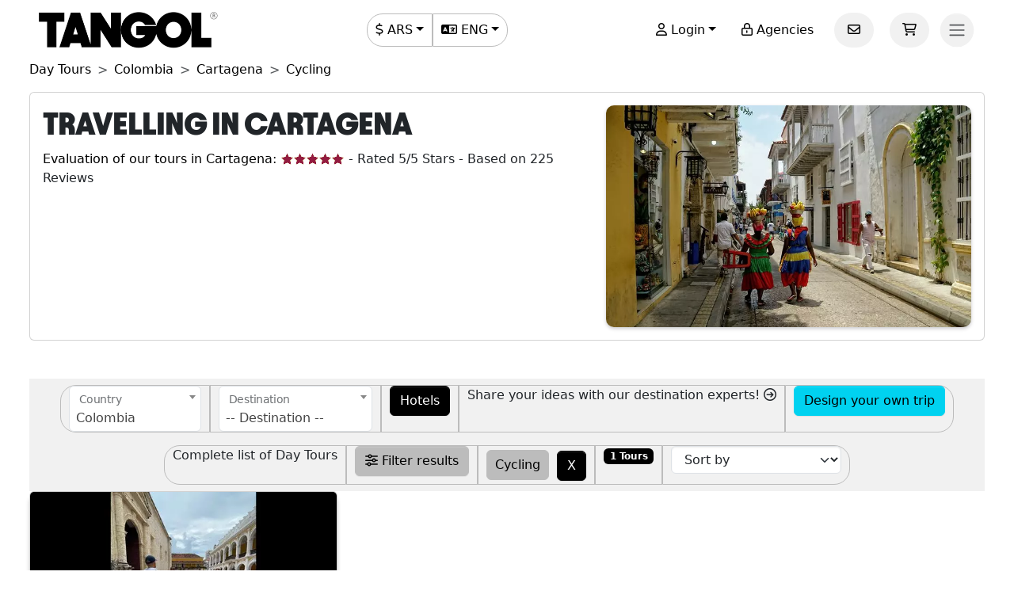

--- FILE ---
content_type: text/html; charset=utf-8
request_url: https://www.tangol.com/eng/colombia/cartagena/day-tours/cycling/d_300_tp_3_in_33
body_size: 55542
content:


<!DOCTYPE html>

<html lang="en">
<head><meta http-equiv="Content-Type" content="text/html; charset=utf-8" /><meta charset="utf-8" /><meta name="viewport" content="width=device-width, initial-scale=1.0" /><meta http-equiv="Content-Language" content="en" /><meta name="googlebot" content="all" /><meta name="google-site-verification" content="3usAVBa4YldQr3V3Xrfbk-djnp7WcTrvpUkKm-ZXSbM" /><meta name="author" content="Tangol" /><meta name="copyright" content="This page and its contents are copyright 2015 by Tangol. All Rights Reserved. Tangol is a trademark." /><meta name="revisit-after" content="1 days" /><meta http-equiv="expires" content="1" /><meta name="rating" content="general" /><meta property="og:locale" content="en_US" /><title>
	Tours Y Excursiones En Cartagena  - Day Tours
</title><link rel="apple-touch-icon" sizes="180x180" href="/apple-touch-icon.png" /><link rel="icon" type="image/png" sizes="32x32" href="/favicon-32x32.png" /><link rel="icon" type="image/png" sizes="16x16" href="/favicon-16x16.png" /><link rel="manifest" href="/site.json" /><link rel="preload" href="../../../../../fonts/Avantt-Heavy.ttf" as="font" type="font/ttf" crossorigin="anonymous" /><link rel="preconnect" href="https://ka-p.fontawesome.com" crossorigin="anonymous" /><link rel="preconnect" href="https://www.googletagmanager.com" /><link rel="preconnect" href="https://connect.facebook.net" /><link rel="preconnect" href="https://www.facebook.com" /><link href="/content/themes/base/jquery-ui.min.css" rel="stylesheet" type="text/css" /><link href="/content/tangol.min.css" rel="stylesheet" type="text/css" />

<noscript id="deferred-styles">
    <link rel="stylesheet" href="../../../../../content/afiliados.css" type="text/css" /><link rel="stylesheet" href="https://kit.fontawesome.com/ed78770ce9.css?display=swap" crossorigin="anonymous" />
</noscript>

<script>
    var loadDeferredStyles = function () {
        var e = document.getElementById('deferred-styles');
        var n = document.createElement('div');
        n.innerHTML = e.textContent;
        document.body.appendChild(n);
        e.parentElement.removeChild(e)
    };

    if (window.requestAnimationFrame) {
        window.requestAnimationFrame(function () { window.setTimeout(loadDeferredStyles, 0) })
    } else {
        window.addEventListener('load', loadDeferredStyles);
    }
</script>


<meta name="description" content="Descubra Y Reserve De Forma Online La Mayor Oferta De Day Tours En Cartagena " /><meta property="og:title" content="Cartagena" /><meta property="og:description" content="Descubra Y Reserve De Forma Online La Mayor Oferta De Day Tours En Cartagena " /><meta property="og:url" content="https://www.tangol.com/eng/colombia/cartagena/day-tours/cycling/d_300_tp_3_in_33" /><meta property="og:type" content="website" /><meta name="twitter:card" content="Summary" /><meta name="twitter:title" content="Cartagena" /><meta name="twitter:description" content="Descubra Y Reserve De Forma Online La Mayor Oferta De Day Tours En Cartagena " /><meta name="twitter:site" content="@tangoltours" /><meta name="twitter:creator" content="@tangoltours" /><meta name="twitter:domain" content="tangol.com" /><meta name="twitter:url" content="https://www.tangol.com/eng/colombia/cartagena/day-tours/cycling/d_300_tp_3_in_33" /><meta property="og:image" content="https://www.tangol.com/Fotos/Destinos/cartagena_300_202304201405360.webp" /><meta name="twitter:image:src" content="https://www.tangol.com/Fotos/Destinos/cartagena_300_202304201405360.webp" /><link href="https://www.tangol.com/Fotos/Destinos/cartagena_300_202304201405360.webp" rel="image_src" /><link href="https://www.tangol.com/por/colombia/cartagena/passeios/de-bicicleta/d_300_tp_3_in_33" rel="alternate" hreflang="pt" /><link href="https://www.tangol.com/esp/colombia/cartagena/excursiones/en-bicicleta/d_300_tp_3_in_33" rel="alternate" hreflang="es" /><link href="https://www.tangol.com/eng/colombia/cartagena/day-tours/cycling/d_300_tp_3_in_33" rel="alternate" hreflang="en" /><link href="https://www.tangol.com/fra/la-colombie/carthagene/excursions/velo/d_300_tp_3_in_33" rel="alternate" hreflang="fr" /><link href="https://www.tangol.com/deu/kolumbien/cartagena/tagestouren/radfahren/d_300_tp_3_in_33" rel="alternate" hreflang="de" /><link href="https://www.tangol.com/eng/colombia/cartagena/day-tours/cycling/d_300_tp_3_in_33" rel="canonical" /></head>
<body>

<!-- Google Tag Manager (noscript) -->
<noscript><iframe src="https://www.googletagmanager.com/ns.html?id=GTM-M8MGH5"
height="0" width="0" style="display:none;visibility:hidden"></iframe></noscript>
<!-- End Google Tag Manager (noscript) -->

<form method="post" action="./d_300_tp_3_in_33" id="frmMaster">
<div class="aspNetHidden">
<input type="hidden" name="__EVENTTARGET" id="__EVENTTARGET" value="" />
<input type="hidden" name="__EVENTARGUMENT" id="__EVENTARGUMENT" value="" />
<input type="hidden" name="__LASTFOCUS" id="__LASTFOCUS" value="" />
<input type="hidden" name="__VIEWSTATE" id="__VIEWSTATE" value="yD1A80eIyQvXJofDZNgeKt+i2YJ9ncIIsCHy2GsljNLEDHv6sdxVqv5LgXNxcqhWNGL0T28A2DpK8pugBqpfF+XWLIe1sjXeSlZSKSp9BaNTQsGDl9bLg2whXytY7lOQkdV/aiWUXnt27nyWKlEYP1CzJ8NYDU1VgUjfkQAdmb8T9jjTy2fBu8u+lvvAhKr7ornm0pPzBGqcBHxu6DLiCvwUTUq/Zc1prfCD5pdV9IcmWwKEHVBDd2xfdh7HU8LP54JT3kyh5e+kaQ+cjVpY8TYrqWG6rgLekSBJ2tkUbQA1ecUC2DC48PmmUPV2LRZbZxYDfGGy6Bd7KhAyt1I/VFzVIm5kZLzztqv9kSvhfh7h+enrUjex2MGMPm7gpXnZMTCX0UEYIqLybYyAsQwyYcQoWjDz1pJktXUGXdXET0IHtI8wGR5jrH/WmXN98cOTxTCvuZ2PnxDkMEMkdWmZmONEClCvtZlj9c1cxPwIPfS7dAVGdT/5QcuzIX34WlxeVanYmt4Lw6EwumjGVLYTukzsXAJOWimI22ZwUdi4r91kkxn/38JLCA7HIrQB0mU08z6TvLRdxzvPKUhkzKVcpcps8TTsQbC/x8FcrWp2qIaZmvKwEUfY5IQ+gXJn0t8ZN5/5fSiqLJtmXO8I0DX+xGAJXSS4oajL2VaPbV+5M8N61TvjCJtnYlBqITN+xJmbC9xctxeA/TBJTJHXvo7Pk88vJRMXLd1Gnq5FcdgpDzax9zejNqLJhmZ4WUjfM4oqfwo0jJCv2f6+5NADGCEzWXhlN9J9DurAz4bDGlTzX8FnVeLGKzMKjaPhUGkiSOsipXYaQyRafl6KM7kLkvffTu8zyIoR9cIjwMc9BjdPtVbp6fryEMux33gbbMaoh4KjAepq/0+7W8knlmN2IeKsf5uKjzYGv5u5X/gGQTaeyro0WFdQddRJipn1mlKd7dhQ7jjgeYwhlF6oWJBQdNKg37xIbphCHd3MB2VMw9nLw+brHbFLmNJ1XX0Qfg+kootHD4FEB6hlov+gxb+CIynrrfpgSEQivAdx6KS7kW+ToTAHbXVrwbYoDl+OhuX9pNYTzpkL/Bm3s+Dgk02iTanm5WztCskL4HSY2lscVDQVVMDGyoHaeCGsEZ3TEuJ3LObty89C6A9SQGP46Rhbl2yQFv88crSr5cW5ePpC/pcbJ60GzVG/EzZkwyGU+MY13rUUgS6plh+MUnNHM1wzPgVeKMJLnLYK7WGPSezhm9F0W3NVLWAEnbHDIEIrb/u5pBnUBmewxJ5QnqLZfw+BwFJA/VHEMtZ+xyh0X2nuDfyd0cP/2lpjRx6OtmmflX3B6wVxzOv0s9a5NZb0fEOJ/dDyL49e4A0+eg0IPuMzkduSn3LL9QrvGSLpcg2cv3k3/RpYNZvHXd9E7sWgzRN1/[base64]/+tnjYgzVGcJvhGxvPmYIU+hZOwlwYD7+DaHhlYYNGpahp/haqYm1WSqFaWm6+F58E4Ck1ixpGlqU9hxSab+KyqVq9g4XZw98k3hty8G2tlRPOhRA2vfZviGzEDyg6RMDJWOs7covAz8pAf+Taj/[base64]/ucgZ2/UqV1XfHVFDkKY//PS8aQ/Tbw9pqHO0b/[base64]/PKgJCSk1ngsdlJn7xCrQhKL5pZY7cV66al3dyI8ZV2cp46nAtYSnNyGksnpdOvNknza8SQyGknnWRRF3jTXmZuMWh3Bu17OixA4JmqndLUVW2FFHilgDktwwUMPbns2rMQVVYbEUYHMEK8Phuh2bq+8fg9qS9xh9JRGxwLlTb0w5DHkt7vDxjpHs4HTFp7AXUFfe/q6i6JfgCStbpU8rkcwRlj4SupVZMWr032RIgsJUxH9R24+/VqoUY7gnQguwAYw8wsayAaQKdBn9QR5cRDLgcpcDwo/DW54yObU+3TAaNsF2jZwp1bm/NpeB2ppRhFUhCI87Taajw4d877IMJrFpyuLtPp1EXMGCcsWYuZdE3lVRNhxiVz3ui4Y+/Pt1ITHxrd26oY7PuexY48EIEYFXsyrPDSrW74fZUHBW8rhTM/rNQlALqNaG2Ytmw3YVffQ1mzfp6wzIWOoJ3sB0iz5NUpxvWShdXAqFTPppvQ4zOuqyoohP8t3tcso1ks4YA+J24GclYwOb30JgSpExwHQ3twh5o/C8tRbv68xLuEi1UDTjuoL/8R+3xAf+jA9pb9Qg8P0wUtotRvN1UM0y1FttD083GTgnJCu/RoIE7niEnBy2b3jl44c9USfIyx7hG1Jy/[base64]/9AkKqRztOpBmkmzIsduoQfOuEMkUqgmahPqVt0gqwCQvlsLqj3cO+ZPAppkqzWjGLCexK9HcUJf3lfnD29v9RTfXyU9aG2RxTPN+3zy+LRjesLpzS85eMFVvnrcbvzYEijOp7d3lBClfabDECTrQOocAce4biwcpDIMRtWbS6/sGCj5KlhlmQ9neV6ialbSTp3k2wC3KvBYnfM2mO/[base64]/[base64]/cr+moVnt38wUSd78JviXgba74LUUI1S3NVkgGGbxJnMyjCrpwO7IKCcwuGeRPnlBHK/qVArPZUbXykB2zZ65M+VtByiMCi76M+yHE/3mxN66HZLJwvHE86/HMMxfPB5T1OW+aqA9awkzmyjDZDfgV6Noev1k9CoNawUhrB3/YO9SwAA4DvomGr7MmPja7YmykGmz04dasYQjVu93RSVXjGCojXrqjFFYwvYJnH1Z2mwzdfVdJWqTPwpABVwXlx005Itznbp4B61EZOlgR1KK57r9qSOXREhDYr0TuFzS8XsW/OGDx1S+sXwXs7acjWJy/6DvLzUJPhg4XcSbK+Nsyld3z6bNwd3/Fn5aVZl4nPaCmecSHFZmNwKDxgyKTlXcW26EMlaeKL6LixDJBxYKVYfH43mjD6gVX+ZTnuf34E/rzt5NtQC19u4HMXJYhXSLs7ZHSYpkXnCR8fVKpUYaRB5kDQt/aVk8nKV71i6z0ku5FA+KSRzs4jPrxj9m3noKpRvxYi/bWSZOs6Ut375tNqSidy9TgT21Pz39VYNr1tXjSyP1eXA5F69uVW6Zv0XaLSBc6DLyhv427sR70yJsB3Ezuq5n0H5z7dRUGNPVqC0LoWSkud2uKvfXAJ/NfrXNwZ3O3ch/Z2Wd4/cW5EbLP0IKknwYIMWysQJAWg2QoYJ6jH+fk0nHwEnyqnd2dOtk0kk2+5IZLGGwkxaga+X7ub8KXUPqu5l4lbxgIHg28j1UH5blH7KvkuCjmCIGeG8II7QSpibmkyHFisVKTi+zBrZXQKyeNM/4vwC2kiRNRcjdrG1JCJZ3SfJUZW5OcIFSAJXj4BpndtlSY2kpyExe6eJYlGaDblft6WqBK13Ia82w9dkE+jaMK6ths5sxHbmed/PPbJIEOZIGr90jKke0s6GhvSaA3keQjbJPaAJElfCxN6lgOp8W9uuLzposWaoZ4xjhnTsqS62qCyKmXD3ijTO1ml/[base64]/VOq0mzdGLCU1BIwWo6M/yogWHUGp6Kxg+9x5iWI7LE+/W9TwQVPK8ai+4lUl+HayqGjdyUUHtNTumqQekRrAMX86gwj1x69Pz8Ku8YaS8Ir1REp6HMkr0KNadS+xLNAN901NfpjiV2PuO8rSDBQxq88bfzFiBxxFLWSxfsZwoQx8/8xjIqWoWOJRyf1JFjfar3z/86OpAgpH2dG2jdgYE9dTX7+oTF5H2WpS1Wvs+XAT+CJU5HxOYi07iXl3YmMzDQT45Ei1yduGDg2r7EnBGdY4WvFWw3GxDLBDfWGzEicg6j3TyYjz8tz+KAWdBPdblA2hL8kp9o1DTLg8D7wTHwF47RkwogyVlX+pyC8UyvIBk1lcZqFFQFLyCqIi3PMWpprElU8nw/QQrbV0wSKWYSYaZ1UyUe4/gkCVa3UcAbaZVgkMEPqL3/+ZYrFV5gbFyKYhN/jWrW3W6gECPOO/hY1AYP2/4V5cYJ6NhxsUEYn+vz4NAE48EzYOlvCTwcWla6P8Z7UamvfxDHzOfc7Ai3gl8xFxNSMHNXiyaOrV8xLFm8Blii0cHmf2CHbOicnUFigtL+gO9RT17iA1scX/pqhF+ykPsYka37GfnYGvecANlErp1K66jGa1b62aWHP3LCaWwQsnqbFu6bythIo58rDaOTmhFgwiWhyeKykbDM2EUgLIDi412w+rjjPYDRiLA1ImSkAPAnE8LeLZZ0l+9HpwDSe5Yc77LAijygFK0if5lffxy5s82LnANfctDhhX/JAlnvS61uWeMYd0XrBbrgE+V8/n+K2sAzlvwl1iU4g2SiZShJW8VQvbbbnJQ50lXSLtVIIa2cUnJKtX8FGl3hQ3u9CxFfxE0HAgCWVOx4PNdOsxfvb1VC6BrAVVWLEZkinsK1cbFBbNSzaSUpsCOaTCuwRyWijr1OMBJKvlp6t3vKSJW6wKhaBPck/87KxoNKuJ752EvuN8LETQ4ywrdaftHgul7+/VMF3oaaErPvWLzNSv0uBPySVTQv3ulE/5GqnMhgltclPnsdEXjpuyNEjqYNAvAUBrTCQDXCFiNNlSf7kbXcR2xHqDDym7OxViGE/pA9lW+I/iFRWOrexyyUOl+1AsPhyN77eeoXf+uxUs8VO7RobDHCt3Bkq9UuEggLNvzqA1eYJwN8fXEJXYKuGlplKfvD4QAEoRegNlBDYeB4QoOx56gltpWATSWKAzG89GS5kfi7T1M9XnC0S+MHrFaelS8W75S/p6pokqXtMSi3UnhGSctUQ6IoyOaByoEkbT7BhDnm17+LUvFcnyT8b8dYVof60Zg9bVbTZtrAlgRX6VJ3slTu6/U+Zgp9Gjy4ZL66B9BLvZ7bt7pYfw4uA5tjzaGo+UbL1GHzjo1h9g7280cLgoV0iam0BfW3DJ86fI8qKfmE9FoMS3Vx7rRkrf7BHOd1Qq0McjbyMyWUP+C/DWWxNDPolil1fdi4I4Game/e1EKe32WMvLjbNUcXEw/QPcA3mONTzUQQwg76xI0BOtfjTEq9+zq17i3oXqULF3LpmDeFB7K8ViATnl7jvT8hTAQc9ry+J2vzbOZym5HMbabBS4IKVsdiTmsgcwlbM5eaRODuPEiipCIRVR23SLeYWfkAbQDj1+mn/cL3x5ukQ7+D0SnIZqZEwvaLoIHAeNT6tx+h2YwQbRIhSfcReY2PlAowU4H0sJcMXmmUHFJkLgwxGK+PMbL5soX4HafTJ1+Z+yqGQ8eTnRLHR94aaMyzkrUjhF3lazqiXSu3sCd31uXIa2K2DnEUwmex2fZUuz6yEOmDh2wX0/G8Zt5j4vD+bG59JGrxTGq+EnHQj/M9enP+iYzy4V6Q0Sk31nssJ2bnV3Q1CNsgH2gtoEtid+jVPj9dUAkvbyULOWjLFCwa88bMYbHs+Lvb5l6aP1gSx5MY1LNUKhhan09bdaP7uU3QFFhyZUXksPttev85veWLtYpsRTb7rRK2xfELj7xjvwAljKkw0ZtAlioZM22Go1dxHfB3pR1OAiO/bhicC8bjduyvPkTcp2EjbAdkE8sV0vEcUSsedtj1yvZygCeZOJT/93QGMgMTn0oUc3DxereTTPZjbfr62jCPmE1N9wibDsDMKY0fAWKGndEapnxE8shDfTU7MPieYadZW7gkr9PTHGQAaoXSNrt5wo9oq0dI7cBrhNQZ2sfWFQSa/djXfZSA9eJwRC1k9tqVGzU3jAtn8JExCk5FDD5XAzl34y5iauBtFowwJHG3XFtTi1ebL2s/dXHGhKK/e4VCEl/uXkhICuDvb4P7ATRD1/RSsZIDPyrdRh6emCWKPDdqPwLfjVo37DQN+dFRl8LObdPLVVWy0I5daAwBh9HUwxV9djA/pLQgN/IwNfl0JI3kWhMXRONBXGNE7Vmi1fwhdCeC3F/QGhyWEJL6BUq/scT5PFd8HRBUuqW440U2e/azoOCPyepeE3q8U/jzUhbQ2eYd0SAGFyJL5v6X745Gz/1vH34U9zle0PQVjBjHUMiQ0P6yo8+odj5BfazGHicT7+7Zx5robi9hbjnLLI2VQ9QroEHOf+AjCAzaq+PTRSupktv3VeQPBgHRJuLzrDwg3TVhHNgQaeAv+me2ounbTXF4Uh3ueC/9Qpuqc/v0DlT6y4rtUUNG8P+2k4GOcNuQ0kJMjVBM0aytBGxLWIpjIFN+SRbV5rVUgPF9FJP1O9K4siEtys/WORNsTE2C7ix3ADKxpA471YQkMMybvohPgSeJDjJVKQ4OdEx76Ir0r+FbNRMFuS6fnSW9QpjnzAB4Hcps7V/O06uLioQLqmeoTYw+zCf6aXmPsKeAOCE3UnNPX42sTUIEuyD9l/wGceSujRrmw+aeH+ColMf7NtpS2t6bYWn26tWvaHXDE3G4X01yZgMA4YEkRoQZ/YGH3Kmb+efR1M3TwJaZzW0BHB3vcqjzRdRsv1bKhNpJuA5vJnhwID7nXQDGTHCh2goadpaG0mMz6s871XdSoj2MJggZgQ/LNPs2sgRohB9zxSKHG4d4t1Jo442BIKkWPYRNP5O3e3qyR3piAQdtjIWqNkKkdvDPk4dGLW5dImN8YFCmz+fzLrmhlBpEo1Rg7ke1c1/pD1adgMr3ElBAGzIAEUW5CzO0bayORqa9pTFnAd+JEWzkH2Kg36NI+ZbFNIUgkXpJk4RntPukxx/2o0+4tdERf4eb3Znc4JKBdIw8DGZoLAnuh2+eQvlwebljH9uOILKT9UxmJGGAH1SGN9oi4a0R8yzHV+ApX5VdZ2GEczPpsVA/jH47NYDL/dpiJST0fbz1B2QblUAu4d9YvkibJtqPzMBdf/1zZiwcwg3xUuoowyKaeUGixslW0e8QAlAlO8q52VKlt9MS/J11IvXXq3PItfOaF6Zoo0Mqz1AB+ZXA7GBoHsc17uCXvEZvTnQFOa6JEYDelZCdCQbENmlwFAEJAnAj6bZbqT9lVwVSV3xwK6eivEowBWmGUPbi7o3bA5fcGMRg2Gqa45CKgcIheS/gSHYiMZCOyQqP9sERClJaRXagydYXtK+gtOCWuR+mXrxNbud7ohvndfGV81jVBOHUjxiLIn28bW2bIWiDAUQOagJ2py3aMI1w50/ii00yzcn1pNPaiikaAnQHPDB9u4DN+nF/qMuaWK/[base64]/BCJ1f7bDpvJmSFs9pN6o+zfm8IHi5DfuK5VuY2eQkuP+lsZukWbORkZTmjeV16FcaTehKN6wTSLAS65ZszBi0EOqHD+NxDYjWrl0whZcYhW+alL93gbOsCTEQ9/kTbILCuWTJZ5pMtSrdwrS7h7bvhD2DsDceDPkvoAfWLZIr280Sskk8dIFF+XFZQ64iFKQS+gjjb1kwsIrvGSCJAeUjbU3jYGOTyRZWMVjvlEhqApg2DLSDqEV1KXEfe17NdlIafUJMjpW4Mtox4//QLDBa55GnAT/iaKFdpWxuf8HHZ1F1ddoN2lqzsqBAqfq3Jg1XtudSZU55ycp8cmGKlB75zm3iKGQkk2r4/NBEoiE/bbsIseNrFsCfxSSrLQXUGJ+4s0n1E+ENXNo7udOrB11yFCuH/4HE5FlXE3SLtN2AwC32y+vXT9acykjpfnoy+eWZVQsjihYJdd6Bu4DjYPW/HtyoYO/qDfaUzKb7EO73i/ob9vWWiI6FYAIhRLVyOaUR1LteZwaTQGuGOxUJ1WzchAhifiFFNUzLJqH0uOo6MvyDIXxgZPS+KiQiOWce772GuM7qPJPKCodC14opYGLjSoulBiM8kXupjc10FHEwco/hkIg5+401Dky/403P4WReaKV6hkBnzIMEleN4Ehciaga0jINy/kKq3OTPBQBEAkGyeeUDbK2AUuE5hkPRkVG/TBdFYss/BNkvcmRf9cP3mJ9RiI+XxuV4QnWPkrqy6XbD+7Bf9vh1eicr0nazDQSrpEz8iZ9dWhsWLBaALzfAqlyFCDZ+78SDHd58IK6IGFsKO+oRanL47eu8VRmn3i4f5uf4Ji/fHNLo16lU3IUaEUbTUR+Qt14U0kjBhWlF7BoDk/U87LT9GWRp5qd+7Ykj6nz6ApMnUPP/2BOzyhobySurQRLn7o/ezQSos3oczYmCObX6Y38JMTiyYaSbaPA8R9j9FY0xTLAfaGO08UFFqJ8QgfATDrif+br1cdoBTL2Cy0/vqz9FfYdVee5j4CEbrKnNRkDehKL5XPEav7S2N6P7Xkrri+m79xDwOMVz0/TCiVmr3r/wGKtMN0mhtHEN7RpJWxs+QEbH7WaIuupsOKl59w7fmDFNktMThnNC89+aCBZ1eZ3l3AWTW+SqOjpQ0qXVR3tZeKZFVaZ0awesJ8CgVofIvNcwH8Jrcz3SnjCgaWxlLpUIfHdl+6hIsub9Kxp93p3thlQm9sbdBQoGFn0INrXURqRmXV/iOgiQBJtSjsDH5gwyjm2kf8/EKy5yt9j5P3FEumXQm26li9u1TBEBhn+ODwwHox5zdJGPyE00HD0H8xwN6pikvbXC+VYyWmNG8ddd0T9f8yL7MDtgj6/KUvriZHupvyeNkCpzBuSKA2bq6gIFHWZsEi+tAIxwsXhQdRkegNtnM/qft6Flj+/RDltBp3jq8bXLyEzmaNhFSeHpRXQHEE9yum5s6OKQa5B2HlC6YWyYWtjUl8DgmPn9wV3p/aU7GDlWsrFT/oRW3Pu4Qx4DdzWmQ3+MaDdR84YgtOyTGrHhWa9HuJCOCwn6YKBR2sOE0TOPX6XGKkm0YX231erXAc10a952+P/3KI7m6UBUhmYiw7N0nAQTYL71mpSwRMi77GF5/Gu3ndtMEfTqQY9IftFNopUrUqYS48f6ZixgCHQfDAaKukz8TPwbm+BAfqZIAbjKRZUnC897lBg/BnOvHHgbJcc4vDNEXYNJJp5m3bPJM5k1Ev9IR2fcBBP2uP6TJKcTW1vsOawcwia7insvBVU0Q3EfYxYcamuF659YVfqLFasZbwPelnvRuBzhQvrZMYQIdmD+8tsmQdC49T4ii1Uf8HfnFnogJYgWj+8D7L72zWTeX//2osyz+Kf72MQT2y1woRCpleus1ZMh97ppSq8tIqHS+gsFnNDw1DR1xKdoK8cyyb8V1PfyA1OkG9iE5pQ7KdHM2J0gtOJKRDr7/hgj1JhR5lb3RGquwahVFDxkByRrup9jNFRUbX5ZUl9lEPeQ4ZHOf1MSJb+blbl63mEDgsoORqX6wPFz6I+Be/Avdz850cX9NVf3Tcfdv1biQpy0gvYfW4ZJxsRy3t73pN5K1aYBM8IGfTgW3jHuRhhVJffn2d51aZ9FG+AGiRPnDWhovZAz2CYwSGyQnh5nbgLIbMDKohr1NlMrp0eEmgFwwydO0ZQJKnXeOrFTziK1IKDF9AboqHpv+QhIDBB0i0kHLVQNSsR/tYuk3lg0bBtVax7y2R690esyyzdvjfFIz3cj/wEk64iTgNUs9OQ854lh1PiHt8HAHJXi4ZLCxmRf9GTjQHN5IuykZ77e8pWRZKhMVBMNAIQY/vvXhteGwlLB439Hz33FBNyeJ3MoCZCGoUTB8TPaamgbfLB17KF1CCetmrwJQPnkk8xjwhF+AQb3J+2nfwJl27o5ke4HpuBL4Gdk/Dy/Sn0lWmXL47lcL1k7z4Q45vW1Ne00tL1YFt2c8qR81s0o9SbyrA7K8I3wc5EcY2wFSIX6b/rvp+2zMScHeLvLXmAUSWEi92w6AXSjWe/eAgRjkvBpak/TuofUiwkDl4QPeJ9mj/yOyukspbTNg6H+7LGrYUtn0OsdXNK7XScN1K2C7TaWii9Zw0gV6UVJ00tGSZKo3mzeOr8rhrT0a9Ddd331fYXaqMrFu58hOBu8pskd/1o10wtK7E4p9Bon8nk5I2Me8xs3iBP62rpPyqi+pTMnSKw1aaHsPsjAs/2XOzWBt9Vv+wUbUAXja3bEqtdLjF+6Je+TsSyu5aB8hciAcYWtmQ27ijuN/saq9szBM7GhcjrCpoXGu/S1BpYSeBVurW31AMcDLtLkE2S/nEf3rb10DyjrucGrEbGcY50KGZxYIQFAbwLs9YIHNQQJK6oJGNvr+vHT8UBMLNaLtrlbTRsFm5HaNr2qVwvKaMCZydGRDQJRRvUBj8nqaH25fLfXqsQhjtmvZ8/JPFjOcbeoM4oYT3b1z4Pt4ifSIy5GM8EcczZskmGnYdTQ7vm/cNcsadwSfUAYprtfUH0lFxgGr7khF2qn4tOz3vv2uSeoTU3+iOJzpR0JQzko1j/OfdcVYsV4EpFPW7SqTGCKvsTOf5g+sYjpsSC6JS03YAnpbbq2a3lwSKdadovLxetjxNCo2U9LrBl4/pcnwIv59G/1BBAM5+HQTb5uRZaYoHXxPiPPZZIX19AP0uPa6ucSqZoU32EHmJxM/laneaEWzC+vNxkspJUPVswkFO3SD/lpY79u9zctkJgGVAh75D8LVbtD+ckIjQG7uU01JVuV4/[base64]/t9QYeE8Re44i+qzXmkAM3o53mw2dD/a+sYJfiUhDjQZ8fz2E36vdaI/OIY1ZucCOTU78mQoq6hwYZSt/VdR/2R00q/WSABnUsnZJfs98YEqqliu2++d2YZtaoPkQrGcrVVVD5fglriOVa8ZxvdqFkfvdGfPb5I8NorP90JuHdUWGOjMDcgMeZ7WpC/PTtHFt82prt6s/hmne5SQH7lFQaZ2rblRY4fErBQmgvhffvTcsK6wlZ6x7EZxctQLPFDifJsND8ua7Gj3jktqgL0RWkfBLkLsPacUtqocoPJ2nQDqJWen5KFhocqFVbus3qM4Pp5voJ9Z0JbYw3oJYvhS47r1tQEgCCTzGU5btHQKpef3weOrcDgkiaf+jM4LYuQu/Z4ICGQFNhrTzdkVFCMKFB4jxMqsk/YCAvhkwtgtRgMkgHq3qdVU45ySLnY5OHxMm5fd3Tc+JCBsspFnDipvZUjNrfq3uDs8p5MnutV/OLe5wlplNcJC5UxiM3L850tZ/QOzes3CHyGo8Z3/M9V4PNoD8eOKUBArji7ozX+Wf/6nPg8wCzE1NS/5yif5rObukaRVJMMEFOYWXSRLTIg44Vc7xKg9zJTMvlnjBk1A06Ltis2jcDO2KLW2V7UuIC1yA7USD54tAedyG7Grz3tle78dddS1kv9e4jZFpC3Sgpc9m3fea2xLfsfT64OaTOkdtXYMFOIbCsparDcQT7h/y7UvpmchqjNaSBBc6E6frHv+NECYFuA9whg7uQnsNZRszoTT0ZbCSZEqSlqlvbBzC6p8xzaaeLgu7o8gHYWNes1eBqLXpjKJKoiobxtl1NAj0b326d7vkAYEZekfEQZ2lTrUGuaR1f8hXZrgb8sRhRQxSqh6qB/BKVntqZdI/MsXFKTAD/ULtvB8MAphbfnsR6kv3GBYD+WxVn9lZFlL8NtiUHydRuvCgu1xwNmSp3HkSnAr9oKVtjfwqOqJvmEOI6k98R4niTS/37c86PYrG27z/6J/UOWVfAA93KIYE4YBdfu2bR44Pm7Opr2c3AS2cNQXHAKrCXC7MijqoDExBkgd3jtnuVybAxH9TLiBW+rZUzXobT28U1CaLXqbtF4MI6JsYSQURw5eu179AFv9WAucpQZO8lwDViFMqyMuVCSRa8ei+bRT9LM0VZLx5HCUj5lLR3Xa/TpVV+yTdEk5LgN1Y6Hic4vlRcw+5PewWTP6kozwwskGgZnVFjJGM3wFMvHGczmahu5kxs7BZPZUAhxfqzOiY7HNwacZnLA/pks8TI67BVKkkQCvUbh6sKK/kCBbUX57fvLaflAC4b6YL3Yp40En+PvKP2Rv48R/OG6sZ3qDdzpa3EOK0JgExB7bnt9fq16sf/am1mi7LJKPU1dDi5PoGiXbX/fr6tUVh+B+xV9kGreraBVF11dTozjkxEBu149+a+isKkOzE7gCdxcXMf4U7BNkms3gsDf/NKrnLmKANfUMavriZVv1ZD2Nu+hLUd3ltCx3BW3pkcLCnJ/ftUXhIPBz0R6zDdo1WtELrNyi4bf5D0UzmedJbHIegBPXqA5ESKzwkn9eoq+r/rbFh+QeWeX7ZW3Y88oJL58SMhbcuSY7yJp3ObVQSyXoIgT2+4pKqAo55OXmY5CYqtE5ppV17vDuR1z4xwGELZ7DwGzpCQyLy8tWwdQ0Johj85ME9gUug3R5vgkYREvtO2jh7cgxXJLMw1Y4lwfqrZXgBYLQSp+b9E5ma7Aozz8bPY8HaArBNWTdDckHAZCr6DMbP3HZ/[base64]/4f3sosob1+blqBlLl4q60cw5lyXFtwz0TRo+fCCrCN+WEZOGLfBuF97FQQQ4Lh6MVmKJCHMr7yoNQcl6KQ09vbYUxR1D69Xs1wlcSwrve4WHnR9l/Kig15qgPBDWIgAb44CN/1+qxU17qsg2KYu/28GqFKBj/C2TSNShwsje8INgiZKG/DlQnHbeODSlSdVs8trUbkRQLHsIrXpU1PC9gR3f2Uu7f6kA2dWuPmF91zbFRyl338QPCY+6l9Ak7yxHDpisZil7t2QHlZYP7TMJDMWcEOQpmmsrEbmBSs8rUkVM/lDDInKjvjn7WuF0y03guCjmv/1n/QtSKE/4pst45zUw0EtGxRhyGQHqddFG4g+zoWbSatHDTduTJ7Vdj9gPZ30oeOWvt63SGtpeQmxuzxdEjCqKKd0U9U8Ta34lj7GJTeLflbw8TMd2L6qhIT1ZCt7wvrZkC7EroTg2/wusSShb5OAKPKenhkGQ4LOnw2znxopqKei2QHmR8K+Cdg7kHPH2Tw+VDBdWMeNafdjuZfmrq18C5hyINnFPUPTx0e4KEZO0my87qgcEc+KInvt4AORexY9UimtqKZVe9juxsVB1qS3yZuyjMCJ5xsjPqWYdI+D2AvUMe4KkOH0wQLrvfu3D/[base64]/MMpxv+x3ZlH5vb+H7lyJ0li3nRuD86sGKWO0yFguCVbpso7WTNqvVl7K/SLk9Nlk92zITdm5p2YHzMCd8KnhZ6bK3HMKPkcK6KeEJFmisyhbZ9NK5Sb4uqmL3Il+aNUhCpvSI/Xl4GD5QX1MYek9ccAUMzSDZ0jkIpANOpRgOFEnjQuICEQ/60RmHuUsZzwVg/Rusfd0hqD+dF3jAbAAW5bM2LvGY42ReZW7xjPHKg5tdYlDC5h3LUwDwK/zAcSwYSmVNFDYOr7Bne05mT60uEh1hkueLOQA2jBNsdI/RTQhIPJALcnrq22pGK315/UHuH1wPNkS++VaFu2iGFaGYKGJp+B8WoKD/BaUngTpLVgfRuaDuWl1GiyQNLRe8X16cq5Axz/5JNxDaWmHrejqHifPYJ/1RA+29LRs5bvXfzTLZm3C5zIhsS4WiC1lQusQjFhVf3eISzP8NTDkOhHbiF8lbnyFUX9sfHnDv5a6cXggcTEtihKR9o+AsHj6bcAKfugujWE5ikPgKdBDDwz2OeqqGIpqWXTM3OsePt4pijcqYSoFVAq9u/rNSGjcvgBXNZjxGrKGYe5QOwboGJwDwJBrDDZdNQvqlb+fgtZhuCpwOjMn8VhzN7cg50vx/I8YTrBwmVeVZYqFrnrsWqKgoP5QFPAJYAx6uM2nIBoNZ/ii0oMfRst1zd+yxTnm0Nyll9MMSJy7f9a/WdqKPWNDSnLUf+KT7nvw2NAGB3f8AoFvzced+nzIyKZccR8er7EYFvZ2iQQR0tRzIrBJ/RNH2mfmmuCIntfrzx8a2jtyJtAVc0hhxO+an8rD+Ko1jaC9/xPyAvnB23mIR40m8DaVARV+bbPPd9BMFHn3lz9+l5/fDrUCrnib9Drv+4I9oTYDaIsEwhwllpunOqv/aaDGc6HFnFPKaY9Rnj54Dhce6V+t1wKga1tYz8NPUCMJxFDSib1m6DwoVP02kJWu3dAzd2mKF4p9tsKEFj3P7sC4Irt3T4vemDp1oeRoyjRwIXgxMfIMQaWTZUY9YrcH5TArIwenMaA7tpPFJcqdCJFg7ce7otY1MB74uINrT4w5WT2/EPwI+0Z+c03jotg3hIu5inCdVVO9JkmZaG2ISXbksrrEdg9bmQ3xJs60M/WMGWqIKbeszS1GBuMYTdhpZMv/[base64]/4bD0/LUkeEyEMyF6eBYuyvYrKqo50lcMK+eyJOMfyHbN64wfi2/lPAMljVj4/0sSOHQNQ6CEYPXLAU5UWCOd0XWIPBvsN7QjcVnpoQeUEmgOh2aivtkJiyw2WMxiRmLSAUSUnOurQTGI1+8BSYa7yNZOrQxdIfkCBQio5OM5/A4arZaDkmY6CsbOpacs89wV8GjRXK4FyW3sPpho/LHe+HpSeSI4b5k2+6Xz8cjuF1MM1z1Pif4N/wRln1t8cyaw6zAFpw9tey36PXyFoCRwu/SmIltshIPEpFZYIpnxVWacGCmq8R7OLdOKepsYQzdIujVLeAhDqDgDMABP8SECHsSxbR7DvzGEtMoeYVhEq+bhfqNxtiM+eGth1/r6is2THY/XkJyDcBk8se77HAWYCsXZWxEiqLXGChb9dnC0yQODI1F+G5vJ1uEpxSwLlAyb+ZNkpPB1PMTeUJdBCz7PjTBYIkN8vm+a/19Khu00EF+ZTlLA1aw4bxDVV5iwanPsIdWFsfPI6bhF1BH5TN1pmIR2cmSmRISfYojkS9Bpk69Mreo+7zvWDNj15W6MFkY3zcHzeA40A5FUYbEmbSSRpnTlBzXlzzqf7+HLkc8l4gELwyWk8/+hIqXMUFgLRHzzB6TbJ1ghjDXmCwYOKPfMDIlrwmMycfZ5lwo9sS1GMtu6T5jbDjlycnxFtwY/oTuiAaEMqJB1QZFuM1OGcfQ8rlJ9gcJit1i7cxgQJ2aZj0uy5+XBTYGG4hRwEY5K8PVFMUiA/dqrWWbe9Y72QjXybW45ZQzGvV01RxMA6yzlrnO0XczKa0kMBCI4eIlOhjsynxwq8bB4izuxorDDtgt56+364VOoIxyPSzr/HH9zwcfdlwgYcOMrFJ5qSGKnIWtXEZ8WwQGEziaUbr0KkFmvH+QhP+3Jzv8bTasX7r+zGllSJ3GnGZq6grIaf1NH5S2/4kpn/1AtM8P5OP9mT8wrugahR3ncEL7PSzl8+twMp9g65pvac+HIR4vDrF6xroqO5nq/3xFegk/wm5hw3hSjIHrLPB7r2jlJgkfHX5nr1KqVlEDNXHPC6EsM3AoScy7FgEpNU52Inj5vO0rPMe1K5KxpiTC3ynbZcWaV1GUoiJJKvOmKg30ZnTpMdGzNOS992V4lwM5oucMcny1K0TGWVBX5oVRXVebcH/eMk9pZ3NOKkzIJ72xzu0PqjtFN6O0Q3kp5qpo3tMfO2J9JAe0Ww5xaLYGDKKZZd0sNp6RxhCM1PDpgFH1WPp8/g+Z7NFVawrYuMUBx5WYaxMdIxf8GYi09Vb9rEaC7uafVpN67eMhdbD/pT0VqEWhRoQQZMHKIW+ronkkZoMOi3e0sgkmiyOps/[base64]/RnQxnHMpcS8kJawax9UXakAH6Wfc/d+p6Kkcq+LR1Pe3pGmI5uTVeJ2bPaOnYrTAW4HvRDr8Zj8vwF9I6O/VX3JS8ZGjNgUvg+SkcbBUKyYOfUq7bAkNkZEUS3172ziL0TsVbKYJJazXrVQV+ig86xv9HcQlHD+VpPBt3BSHwemTcC/w3V62r67aTThNeBZ4O+EjwAKXQ7SAa4xh2uHTYoueSn3jQ7cQubiDlvH679f6w0QK9ZICDpLQUBoeMT2+ROMrFz984pBvhkMWWSbTYu0fsjZPBNdxhexZqxYLHLNXfKbuQc1RF3ClvsHZu2bkFx9NHt5VoTYuTs0ptBFFeOr1yeNU/Sm2fLER7RLLLrm4eTck+fDtZ14hRcqb5S8PnxhxAz10xaWY6wIlKZO1bsueBs8Z0gXC4us7fS5jf1q+Eu0mvB9og7zP2NF39ohH+zyW3WITxfTdRWzcikIoBTqjyWUUf8SlvcHSlIFYEWbbTJnvXfuT47SJGW/NE8xQe5X3MDKd1iDhayusPZen9eYUuSCFtrMotzfNDPi5wLMnQfgc1y7oX93L8XH9QjLRGCyQAQAYE8YJrhZCD7EZkDNpZ8g+whpa66RbMb7FhCGBz0SAcVGBJPx58/z3TCJ0jm+vxf7dB7gbY5+QM8/jhh38parTsphhQhpLZeLRyqVJHFww+Zqfmc2xUYQ2ycA+1VTqY5F36fu6OQEBWjGKnFwiJEa5tBxfvwvd9OI5ImOhGhZiFc3rhL71h4mXOCjPz0C1QL8u3y3kSU6b278KFQrGtsd7od/foUXAPWNL9BzusoETPGBNbDAkyXOigfg3xvvyEz6QwJD94DgbyJWWzskfK8Cj6ew068olh8rvZwxRZhkFARFDDrnFuC/ebVLCH/aP+pUY3sifrCl/jv9KtCEyp51A7BjE5Ab1IoavN8/lkYFmBnfF4BfWOYl6Juq+mmmysrUOffCZZIIYdTbFFklULMoIEY5Ix9hYTVWyj48f6AmTUPkN3ZqBt8zIGiT+REGiGLQjJynbDwiGrDbmfvCbfgGH2Q+Ayc9ZY8UVw2iD4VQbzRm/ZKfyGRNmNsDjhiVMwr/x4iHKCiiVeyeElzRyDwPWy9lkR6bO734TlOyPyaEB9Nyvqe2lXOwk7i7Veybr6RUv+m2kEih56IEB9KJu0IpgfhyO6s4lUKxAMQP8Xb1LwK5BgVmK3Jh2b7VUG25d2WmosFaLF/5FEDyBiLEM7TqX3NVOSLVjhkI78Sme/e9SLha9jl383oFmZLrTGtUCP4IpmUqjIn7bPgPD4Z17ZQt7cgXsCbp3UG/wVXtGZEEsG+0uMMK+szE/yfTJdY3sgwMMCm/bOt2BvqBOzt6hIjqo5BzkaAB1Xw1fhbCBc9c5XhJ5mJCxfNsJpKimt04jW2HvDQj8/[base64]/LOdoEP91iJDAVRnDMDCmTMSE57+TJvHDbmE2IwMEuE3pzspcf+0JJdJPxyIXHGMPchA3x5DqE9bDWb0NChfj8ziq8nDeTD5hXWt3/pk/YuKo2L5Ue2C23LLLOBMFZbCRXLpncguhpA9WxQf89omWBGzEGZ/ftJCGNLT9+eXmfiRupsprWEZ7a0DHeLAJ27+siMUcPCLEg235N1BltLv5kWnmDzDMcVgxVZOEwc4JZ0VyDDyZpQHeSIeR4eTUHLJGE578pYVZ2ZNpW/nZG+QdIeU0UCfzEDwPUzzrk59KT4qbDTDq4uU20Yr/yay0TvF/+gWsyuPMd93LHp0dJrJ14m3xvcTgRJ41uj98MtASKN7oH37ukb444TX3s1SjxXgfhPmioHco7YnhwIspUtU4bugRkrdjgylhKhYGtNPzj/NP+lTeKdu7EVzlYuJAQibwV1J52t96JsYT7+9LCS1BUG0A7NMGEfFMrHzDxDdlYKFUpW3PfCaG8Q9fNdKUpfSfMGNh6OFyUM5O6nn1Ob2ig4t6tNy21faVADq6Gx2+77uTYrVk+xCfRsuW/iEcCvNjIRqiQBoQpKfXwlZJLubm216gVzo3a58atNlJAKZjQpD7URG1aemLDfvLQHqY/p9ngua6+ylJEh+qqlXnHCi34l1/fcllradc1FfFqfu2FMThC8gFCn3TiyQUJepudEIK8nRGrgU23EiNCBW6YXsk4DY3w5j1017GtkXLLaPIinN8GeytROpyaoLcnsonvoipeo2QttbEb/zvN4Gc39S3ATY3cRH9FCee1mq7vRWZsGGsYez2Luh9ZkZ0Nx0QjuTTVCFC3npciXyHjWm2pt/f1z+ah3yQagp5Q8lCfqWyGbPk1aPQLZl7cTpC/v7tyLg36N3cqLObVqlUB/PjNVg7sJeom/5lFppWLSVE7HiDQAJ+SqPyzcvUksxuzNPufqHPR34Q26vH0PshDulMKAwBCOCwCjFyNTvdaSOG6cY6hjZalk4JA8YvqhspOLeSf4onqlJTDYfLegMkvk8hu2dIvXAB3EpAwZor+zuna5roWWAJbSm56DaM3+MhHOAHaY7ezgnR+vYJRR/1EAYeS++Xjncr0RvmvOHPQNxo47zL3QGr5FEBHoM4YSkug2d1x3DQp8B3Wy2yE392mnQJomKK9/SprC1ukNmDuWvRhUDoMLqae00/yzAdAJtM7WWRok6uP4WMvzLA+DlSlNF5FucmYcO7DklS8/4tiULraRICGTRTrCM2+slLE0RIYV/s3uBMQC9i9nQQFhfVK15qkFB+4A9P5lBa4fyPzn9Nm1MIeGJrGPaejOhzj1vO7moWXUzLIeeXWgWMFwj2sYiXdz7nu3/uqzMGqOs+2M9a7FNwD8VG3AkE8o+4W0N0wZr/JulMOpm5rVtu02WupOqa1y/PsSRmFMiz+NyeQ9W0UvU9XU3ywbr05M8nlWzGLSfsmPBqk4mmbTbaaX7PGlvWLRr7zDxacD0arS7aag+DwFZDnFCUyj7HXT3FcgI/SQ1QXtauGsO9BPFbxGF6AkB3MAitfvZZOG2jvvjn3NCPXbZgFd9DqNE7pxOYyNgapT9MlNh6JeyWrYlnTSN5jRBgMxSEVpIsBxwyCaoCaxnjSA0jSBn/DucQxY4zswccxatVZMKV0OzpKrRKu3ZQU37a1hvC4kTeajEONEACZpaMVO6Mhqq9dDtnWhgBQZWrYC7qO4q70uznbKYUTfKrQM1sNXbslM49CTtfmwZs/ZyOrLt3d95ifL+0pAWKpf2aCl2lyi3bt4n6RepXAbXP3eWflTkA77KGe9QaUPQNcYffjUuLkDmJQ/+46n9SOxGJ4F5IC1FZEqbtlkpOLoWKcOU5QDz5M30SDE9aJY+Kgsk4u9q0MiSOiZ70dLiK2f81b4OGparVcKe1fCau/6nt9Vy8g40EPA2F66WFJNN7ISgPv25mlv6fqemrehicgFfa4aGO4LKRnGP7fEvI6Y/j01frh1pUHcxW+rsvoGIYogtnxXTu1SBfHw8X64ORb3zXK7ehuP3VttgLZXSLy5WkpHdiDn09gtU4QRkd+yPjQtHGm4vZHbYcoHwv3OV3o3c9Euxf5e9w5IeELuTzx53nH5nMrdRdr6G1ukIGdMTKNDXc19Fy5cT+5gImRRtghklKxiqw/CrUSIeHxAVEbFlEjwn0spE5Op3j1UFfc6ND65v4gN+0BODIpHSM5eT/gb+jVx8B5uR5XfiVVy6NQPMtlhafEFSnuk0412HSX2+kmlBwDLG2h9ToGzvMFPWQ9m8W4VrQWvtfy8Pcebr9hY0o0osQv7TwRAwW6yjweAu7IUWFEJRzpG9dfY/2shlzJOHKi5+CZ+ZZMOyMmJ5tVjgb/SPfGcbG9eDfR6vxRVZhvTvxBv/UdjXUxxFP2svzipYMZs1qD5DjMBxNPBzlrMdE9xiZdLK/tga/JYa387Ps69t1jsv7Lwddy19tjcQAL4ggTTSuQ2b5mwPgUKc0i3FV4Ol+p4ks7IOWIh/JLIVeju2NkP2xtW53eeKLghzj0RuvOJnd4R8k4lE1HIVtSmP1J9l/SSvdcgCpWyQfxfXrzZQbE7TyEX80OIFjWzbDf/ZunZ5vbBpFMFobnRIZYdD37LiNP4EZFw25lC2VCU9hxf8E0N4Usvq/k6nBZg/Gwub/5NfkPAJbOr17SjuQfFQRTF2iYOHAEysb9OuatuW1m852NeLOVjxZr64uCyVFfSHpE5/mtNYbqsM/MwF9/DdBVabqly844Qvz3BpXMEU6kHCoyhIFYLuXlIrwJbikiZP2jCO8JLTHIj92JTD1IvAf/gvS4y2wm6tvK9ryKdMcUxblXlpMhavpTVfGfN2vzdyHlIxCmtaeVXY/akomVKK+6oSGg3g+Yd/7VgT8mSaDsEQQLqyAQL96tgnqodvz/pSzf6tVKl9H7Cwt0bzdIdWxSIkmX7PKLZWEVJHS9fugNEauckcxh1O0+1ZZNVzuSvo4ZEgOj7wkntjruj/[base64]/Q6/BX4gsZ/O+cRzvpXzw+8SPY+bHnJn9f8wfM+TGQ74zhDhGaFHiL41D8Z41wU6YL9gWLvMANyI2w/k0OJtJWK1MnXZeVnVG0PWwDuGYhc4F2x9aDHR2O/2NvA4h1VpEcknCdT1PvaPPs17Hg7mSSvPGwrEQxziDMBL/tq8STkMwjqxYGFpotpnLjkQ2bs00XouzbsgQjvFNALZ5obyuDffNq/g89/sC+zHwO7KwSX7D65ZlV4bRoJ5Czu6PtvzzDcQk3Uozf7fVdT4kFvt4YEa6ypaHzL7flpMJNwNvDpjaexWVHfX9SXKgiOF8PTjv+jbr8uO8qpFjHK3iP83zdtHX2Ow6F96jMKkzyMd7av0EALi7s01CSve4miFUVe2EOUmQRk4QUC/V/TBYcuDGoJg7d/pelxUxclRVRNyf0ldQPKMDFYsJYzNl/xQJAc09a8U/49z78BgSE7rbff9o29dam14bV9oFHHlBN73/eAaTZnF5PTQLI4Ssk1wyNsWD1PXy9wQNvj/t8QNS39exZ9yyRZtkgNrFYKG4fmYyo8AyAhWYWLWruzMs2kk24a7NxaCR8AuwvdJfyb1ws0VkAvSJQrKYUdBayKLDUgmk/7czq371rlhr0tClnpfchNL4uA8YO3jOeoRBgyuwJ+vqnFq+MG6kzjNcSUgBhPSYlKoMxhgnwLydRjYK+hQChKj0xcMAmYg1L0jLOYu/if7cyY32rODU40GHgZVqZuYVfVozwpVdwGNDcBLfut27OmR4pNxzVzAG4iDbZU+IUSwM/W1zr/oHcwZHeQpY/tkAWd5k4NFZqoYL0IIJG14r8MvCQlippqPl8gDEEoZpF337SNzRUaKYECpoiaVPnI0pxHQyLQKbkiqIitA2YAX2Yi9urMoCcYVPeaSygFfKBm1tdqhv6tuz5OdzY09lQU/CqBkYB7aM3tYr0GJ7QpgUBVWFThJy5/QolwarjyX/mNucvIorFcu3MEpShrr4L+AlL3ZKia7fd3QANfl5h5ZDDUjHpIT7tKzwXqb8KUANRfNgciwPdEpIIRBP7bnBwNzsQdYJFn+7/uqhwtPaQnGMw3fm7OhCDL1KYrKWzbpzoRi1fS329jdmVUfqxvxTcrWK4JZPbVhM+6np20408Q0RXwZ271uydsXyzK7t1em8EJxS1gmkWV25M65tZ40VzkMxqqFwQDY+IrGmMecB/bxT1I5i4X1QMWBXbmlbChIlosXsTpYQR5YHW+ftMRrbxZTby80WkWXdsn65Rqzn272a9Ryh/2tC2FsfjiVICihkheVEZtAkK94Bg8U56Gcp8fTxDnPWiSkEk+0nrPtNG/l1Affs3OrcGlpHjkCzNRlVp4uqH76E3VG+aYeZWS2N6OVUYqfBb2blKfjJfTSshhfe6RgEsG5IYnG00vF9ARKchaTcSqhj05n7I2/4ZP4eUIn8WZTim619VEhWZNEYkVicGnYd4j7g1GE3K3UTgJZ8FjAazt1WJPWAPIzOJCOSP9rTwHsD8bjHgkv1UJzt6r0Pa6NecrQLJgjOc/uRSEKEp2vyWUl37to+o/HR9MommJiJ/DdLESoVXPPTzvPcTfJUumCz7hVdT7X5nBKibEwS5OMtvdO6/8vUUBfgB2jaiLrQ0bE53YcZo/gF1DjdYgY1bhc+NBYmrin0ZV1w1gRP6FkQ5MJrjFrA/mW2FrS20GwGsW4AMWAFuGgEuIJsoCYr5OVoUDkJqoaj9Lh19cmM1N+472Dn2yTpuxhR/UyBBWS15VIr8hzy8dQgBy/7Le43BKSeO4UaUN7jKBhNSK1qFwLow+0LbRfI+JeYF4sW9eW+Cr0wDwE3CiuwpvmAvbrtGLxyL+KIKpPVgtRkfAZ1CHiJtG6yJlUbeCF+pJQKj9qcVkl/b5GdT36uG2SlPYSTvVz8oRwdRLQ5FCv+1l58F/ay852XB2BVJBlUCmsDy+R+sCxmt69OOnZS3TKoxDRED/Gf6TGZjv05L2S1rHEtvGBBVK2vGs+lVPyivOL3jIcIfXXpHfQ6nLM9+kETgF6nBsygGi/RM9DqMs3WDmSEqp2B1xPfRCuftKnjmGSRo5GE72AiiugYR0pBWFuISVlQkl/ucQ51VhtlcBJWj27R8oraWO4UyMbiAiwSbXFnv70JwaQ+Ud4CM6o9dTd6EklbqM03vFhW+/VCfd7QHHXB+dxIlzHO1IfVxczy+bSHGmpC410HFAI8H2s7yHF5OE/+1JZIFg7NeQM1VGbeJtolfJuEFl2ca1Kk8A6Keawca3bKaKrbAaCv+LXvBATEYWy0uRCJWQOmrgTQEpI0KP3u8JxKYCAi76wN7SoT9lP10ZV9UaSXP/lMh0JLZLY6whCzsplbtIEBHI6rKieL7lhfBAlpHtN6+8m89kzXCF1jP0/6j4M0mZibKhwuD/sQLygq1x7Gb6Ib6I+Ga6p7GYrnj6uWK/8/wyB1Y+uEtzAPxn38kGxrZyzNXUS6h4M0RoV5Cct3ToQnLspB5esxu5LRsuB6yOi9CRkdeHzcO9mD5QR8K3efXKj9OWRocPeMqNRSHyw83FtBMtJRbePOA6faZ4airBmdroiKFy5w5ZiFcg/Ff2PRvNcVzlkW5j0JwHYHXS2bgwg3wlPAiSJwpI9zjCGHElXfEe6lw8HNUPpZlBMqB5ldoqpj6vcGP0Ah8cRQQ1oirfDNfWc04XnX2c84az0IBXNoOapt9cnv5hady/Mo11uLOFzeNwEHJErzAMKch3cxi4EcGB857HxEMVWVS5OUQ6TJ7GE19MFng2oRq+o7UPvR47248PdxCqdRByhV4Kk6JIMhZNDBOMWD7l5gAEflTxEzrugiQGjx4LfxXTIvl+R4/y85L4E1dK5r+jtM68lRZxOYmgz4f9S0DrRyfgqZIN4pbk/tz4IcNQM9/JfqgVnSkWD3blOlA5Qo6FGloedqscpsNU4zm0lgqKWnVRGQG4tV5LqjXNgQR1Nvl0ovT/KdZDU3s7ibRsoZVIb8lAL61zHzZUnwESTaKmvPXOYwAw/gmRqTo+YVoGDWdwUPEd4pjCVKCiiN3TOaf8ySy9Vk/qWQRQztq4uwpEoyL58sZpsorcgUIsncQ6AVoApF5le9hR04f29VOGDLLvRhx6xY/tTUjPTkK/b3M0/gIvElS/a1DfwXoy2H8LBNg+swcOw/7IcyuMn/uYAXTu9YGrR43N3Yo0FqWWWz5XgjPnS42qgHMeja9EYfGjuApPZTd7LxCogb4erBRFm1Go1CDEUF3SiI/la5rInNvyIGxjCxcfcPThLVSjIYTUAuLhMEiapgIHDMkJxHBys0dLAilrXXnI1/3EFOvhjqAuAEF2NXsQSaz5DYxOh+3Tw3FQLZmwjxNITpkwhSpV3wSrtnjGrIaWj+yu1ZhlIW/NZ4/+wJ30fSLac6/t3sdVv756/udKYRdfLG23vIqdMdL62kyNJOY2xshrEBJcnOj0E16gU53SSmvhi7i83Nvb5HwZeoS7hrZJX7DoS1zH4wrEdvV0jk1n+rImc63WcKENrDQc2tySIp85nA3OzUcUgFXCCmi4HVFZ7q9S0o++t9bFJ4cP3Q/V90WXCmjGRC4aCuJU0JztqPDtYONr9EdCHyqJ/FLPbmvYWNXei+00td8h2Vu5USaUzrTP1m5LTYMfR6TLJ6NMl1+GcBzS66eRmTb+Ct/bAucO2AK9QZhTx6H+Ew5zaG/lSVBNge+jdQacg3ymWMfTMUeYI282s5haB2bI9jY2+GaMNJ38h8RLkh54FE/9OR+Ooj2Lj4ThLUaXoWAbnFqhpubHQtDxmmcPxCAyoP8oQz98WvsDV38QKUQ/KVPKBAAqU1YVC2WFktqwMks2qpEBpIhIn/c/m/oYVK34Su9HVHqXIqQ+3VgnrspBm+hc2HOIuEgBNcUTDLdI1YgqpWyS6Jc1ilk0i+KxHgxP7TxPfYNsmOEtSYSdeJAycOlAsrRkSND/[base64]/y7zaJyAikc6QbDCGOCXDmVsPLZb9Xh4wo9y7dcbpXqNQDA6s/hFCSQlGPAMebCaOrDoyG0CoE5AtSWprAzBuZ4Cm9wS3f/49JFcvFKBDt8Yo3DiqJMG5JLjVx8eenZvIEB089HfAQyckaI9PdrJ5x5VDlsQ5T2S/[base64]/Qn45QLedUGJaFWyA2mj6msrlkF53s/LuVWq7gavDVLgYORzLGLKUMD0kBabpSRTKzwApNY9RAmzkz1wGPbhs9W3iXv23R3CeEMN1fm1LkkBAdaX+LsUT2oq7ObXwY+Ipk67NHIUTsvXwT1VF8jCP7PzjkOu8h/ql0VKBnMHQPkzH3mWbu3jtAmUYPhMYx9njHhW2Hn0TX/8EEj89QbkhAw5wKCshKFc8mAjkIhuEJP6tK3zgB+ppGpZe7J4sCum7iLlpP6IllDwDA2jd8QL74J7StSzOW4FHJYHr5g5Ncc2f+4IQhg3CRCzMPZhi8zJyRiXXw6oj3Mnd+Wez22I7b0LAR5KyF6qlKDHqRen7EeqFwZqMqZJsrP1ZfOOC/LACp0k8RWAcKZAx1o6qZ2fbB5ks/E0NIlFGtSCuQNm+SLnASQZvqDAR3ZBVMmgaAX02Vyg1eUF7Ul0jEseGwBgxjwddRVudWZ0io7xmanqJwS4qROmjdlutXP1AawJf7YVWg7k885yuF6zUUNOPZ2MT5WXFpmYlQO3YTOxVv4qosCXxznEottIRFYwWChbFKizJmiSs0QCjYm0BbBfkfBrfV7a6b/7uBB5obhY3sHrFXA3tZDq1Uk3Azif6hvhgxCwekymIZTZKLbDmyFosCMsFH0dMD/YGM9Loz6V6ffDKO37R2FqHWzTtDT4N+ZDJtPq7HF6O6I1eBhNU/31+u8fF8GbAPipBdkI5CUPZlhbXHE/cSjd0ISFFPchfW2wdrCXeCfqRCM5u0Vadxw+EEdVKL/fkwNV1XdWcIJ2RO1gpkxqUYbyCOa36KkcVCkWvdugvIy+tT+tF1ekgaIGmWJkov0IPRh+CjVDStRzF3HtoENz+XHENN7DmLpLiTKLg6spDTkTXuBXhV7BAJCkt6XY+BCThxWTuBwf1AcliYQCfAoS+Yhl8FCvquMQQxCOq89yN/qZBPMVt4NpDr9EdRDRmS6fN6Bhx0kzitIxDLf9/4u3sFnqyWNqY/+GId1UZu5EPGRxhEQA+7OaCRj/l44v+0OklNqyUFwU4mgUYfQa4JkF0OKWvhv8RODkriPyG+qyt8OnBKdKDXYRR07XE6Lx0dnghhxBqCNqdM1GdshYd5ej5m83rlzLdklfhzir2KjzgFfZmqLKE9x/yrZev/KNaEqZpoQDbSFy2Zrm6jyT6Q6Dp4v7kDpOazDQdHdhRVPp34hC8VUrZm95yluKb+uChvZYxU2+ng/EVZf0gMrLhkO1/qunP/0Z0VIhR0zJdbpOTnSmA0jGHsNq3tbBKZ6qazFnEfF4W3hY6cmEjoHuOC4ir3cW2rwfbxqycRm1/fOae5BH7GWaQRYJC4d+US5E9c1aDJrItUhVwegZYojh5JiQ8xrchUGgvvexjoELehFFB6GqBJLGXy41mgqOsiDRo8KpyOQELmvUlQ36763IuYrvw4AQOVVP+g+s3TeDzgfynQ7bEl2jwtq0yNRRM+L4bfjNyBHU+1O8bnrMPfZAeOp38iGc/KeWqHbwM+ecbYc24CGQ6j2Mplk8D1rDfwW/tkiIcdCm+yYG0DHTUk7bbE2uA4wD3KjXEB1eUYILgQ/p2ioBYHUJVzHTqVfBA42OVSyZFwrRgjK+6sKGtlaQfOMQBfimKNdzAsKb4mFutB4FhCzZ5UKg54nIy+DI43dsyMSIfcDpPMOOoPo7LCuyOjfQXHYMqc94WoL6+9pw5GPeYzvDZoWfwUY8yYesak39cWggEZZINdfw30q4ctVdU3pkCDilV4MHlbRsm8ZapIqRYZT7fD/ILTSeHP4kuSU6J/+ZiKXZqs/xhdpS0nCALn7BCJuQBAbCq7WDoE9inwvz+8GiN9LbrSKwtTWVG6POyqILRWkRRcDo1bsmLkwuhQMnHh668S9yoWSuX/N8jihW1+bqYbc8NhrA70CHBa91fTFHnwDDwCzMzkaUHlUxW/TzPKjC1R1an06hgI2wnRQAlVnp0wyyKaXuDx/7jUi5okrV05t7H8tKU7820LzO/lLK6SNa75J3KZetNrkMH4s2FEOdBgXJNDxnaz4hacF8TtBHztf9vxGGMfIlvr9AltC6vWKsFwoODtVzhQlSB0fz8/Fhbtrz+d90zRaGO3ghUR8CM0szTfd84NAn9ThVvw282cgksFBZkiSaat3fKLtYod4RFodN5AsB7E0VtFShYtzSOvzvXXdNjLvFYxNZm5NgCDUrD+sBhllhPKNtBObVdFyJFcPjsx5XcAOqG7r6vl8HVa2htuLeR5JzRP+R/cNJ8vJyfRSxrOSlIImXq1R4FD6LUBlWFIlXmQj4uNIz5dW1A4iqlF3JEK2hf1G4vuw5WP176ZZDG17XVH0UL/+ALD7QXAy0l930TO+lO2BnG2j+ggTZUIgxv86DAuD5QHFjlW5o+Ngti1CpYiINEeCG4u/PyUYlLp1GKFblp1WzXhtVNUOFOGh6hEkfANlJ0ZNQhvX4Dt4Vww52yfyVa/4cscoGaaeAA4zGbvEAtxm0d2h28WBEy4pF0fiT5p0ifTamou0jHlfUwulukFUYpKYS1xLLrOIjixHIQHkSxK+Oi27Oz7NrcxQhyupmfmH/Cdf92cXhEezGEvAkFSxsT/tzcoWW5EgMwkhN+LHsiWMCLm7sgnxqaysN/ZJSLjVkPZbJqvEj2Qou3a7kB8TjZqcWaajQPhANUAT2VbrrQMjTWX4Zg33nkwg5KJ8bkQjxOcM+1GSfqxthFp7TPPhYeke8FcQW/VyddDHN3SDcySiLrPO6pSApWAHSp52LMIUo5sSkakXDRtlOMW4xnyvihPBzPO+MXw2YoSLyTMUcM/[base64]/wI5PwrMF69eE1rUpmS5tjr63LlBtY/GG1eDwA3AL2oMH7obMhWMAl7c2PiykdhN5lKCdOOWx5f4T0OXhpo4ZFK+F1trOjwHnmMnD85BJLnNe5euNsN4+6Sn5HxQ2IPMh+vc9QAlLNS71Dkne7/GeZVg3eR1+qgd1160L/wmwSG5HhEMIZTGEyC5k5r91HVoJGg5bBrrMVWTa24kTBsvUxD5+8eNPZNpBGMtCQmGlWesDrs+89yzpKaZmAGqtXrhLHvPu0lZbzySiw4hn48N73OhS5NNahYDMloeGNy1RaWjlB2TT4O891L/3dLxhNoXGLVeoz7ra4d3oQTHY65cOybJj5v/xRpXAqug75FnO1BvZjwm0+FUwOZqladP5jI5RkvPhyk2UZE1SF/xVzgKy2dghBoMc+8cs4Q6SdFX+bhT4Kvqa7IVJBJi4vUuY14Di46t7DfxJtWsX1PPcHyVTgiJET+rpL3UdyzhXJUtt9IOugml2Jy9sPs/sZJwTVO8H7E3JULaNkMfafulZCtvsVG22/KbunkOEGpZeq1OwuBgo0nsmDrNkhpHSmvWmFiJ7ik/HGpuEkUogxBHCrf1Mr2we2+g4BuRxHRdysDv5h4Ap1uhqr7L1r7M7axNSSETSy2eKatLiVe6Ssi4am80cAeAPo8/NXK0a0wJ4XCCU+g4vGAejLUq43ANbsvHa4ccBEIsfflGR/kjCSoonIQEvtNAK/[base64]/3yKYjsfOxhkKARHETa8n1v1fwhTTQ47pOYv5HKmQC1CtB0NEudzt6+fKOIXSvmTsfl78e3Srvd0KkDi9h02LW0zEY6HwuB3FxKlBmNpeC17L8DKujAo3T/ikMlZpM9X17V4pdNCbRaEVyIzd67JyO4q3NEYderW2YNgnBasyxFt60e57ZuF+ezlVMsZnFmQThv/DowbyVtApYejM6BDbJmYKafAQiO48ymmbB/2iCvlWX4joQH98u3Hso9bLB7W0qtxJ5PwFOVcOiJrJVtkKqxDAoaUWywFbt2Z+x9qgKKA6friDqbWYJlhoZB8/xoqr2jAa1dbyy7a58jJxfWIPP20LzDCfZnZiq4o3Dxw7bcJ/uSvZgQMT4umfts2uUq9R5Yei3rVtcAubUWs7cWaVxl3XSCzons2cHnEgckmfenedi5RI//7qo4Ey5Sz07LkceS6FT1E9sTWHIgjCeFP8qdf/d3YLV7aaXitI7+khAUPpA4kL5gCURiMzdWY9XT+PC+6CKqVmkre5ox6hyBOHLI85nj9qCl+6MRcZYfyj5YbKtQh7X9EtnmRRDXzFEhzXhxy/+pXiNKIMWR5w37F8lW/[base64]/1Px/VcFeZ73XANoV+7h9mbi6/r7+eL5w1qJfVrFZddU3H97CBE/Mf6/pXjZ9+/CJcxspLx411vkQ+tjV8gTracWwdKssS8bpIC9bGQZXGEZNgOAvp4FXEcLk+KystqHcMZMRqzgLf4L83QNWtjbCj5GJV9xMJ3RWpC2E6vo/uI5OKWwgMnjQpITQKRnjKVinCl1SSqBD5/8p6gafDX0/F3PZrTMFybD/G1QxvnFBjDfpbaXn+RVj5DlAfoPC5Pihz/xngpcqbb7fJc69Tibd0AvKayk+jYwvduSvnbwspBNUyHD9CmO4duncofB4DhsokbuG0rln5Wwuj2D3n5Blb16cz/vA1sZScspyE6ndUT7jnSFpWuz55Sb0454T17pRCXtQgXyQz/BDNbDSCtHffPDGcLworCkHoAYmKFRpjq6kMyUBLiNcrCVZo8KJFXZwB19tfj8lha7P1Mr5ryk/6rdcUcej/rUKMfRGjBslJwDwZfcpXPPnOgxRCet93yHhL/WIFG6fjNxs1kGFXlHYbQ5z770bec0KTtn7rXYf+pnEsMp8cLsKPJA/uzCos7zYERNW6l7Dndoi5jkLnLUnXcQPNBawBEXmMs/lnia3emciAZKtfCiDTNPjhiBKJZ/NjqyNVtEVmxTmnuZCLoftJ52HGc8jCwF9nTuJB8lKN0k+04ELTW6UK4GZxoQVGjjx3iw3oVDjzN3lrj0CHAVleQh07+NxhHTKmOEFTAp0BUz4NiEzm/YM3ML8YhypQ5qI2/Eesncznrz9E7AjWuLJrBMQnVBSbJWpq3n4G61TUGFTsHH12x0oqSYfFA/oHjbGwVzuOtzB0MmeUbJ07QW+3iIbfE9fE0gmXg8QMPuyx8H9utx31dO2TXb4vdOpalmlA4zpyEh17rZHo9XmFnAJD4iIogUOT2bGXWYDrxbXGk/L4l4Sp8AjDnLEAU1IoKc8oTXrzYB32WnMG4sQrNw5IYSbHZ3+rOouVn49Q2TLIqcTBNIBL1yYCaLww7CT9EYZ5oHM9t1OE5Yz/18gHVOq8ITMiYpfs3hhtBKFLcM0ZNxMBleBMmu1TqqM2i5N3NAVa6zdXdAaD0Feba0rKFJQB6+yLW16AwozFVDHQ5mTKCu/tgmsBz95AP9L9tSeXNnoo4XdN8NXSijxEMCqxjmhBQnkOlniVABXrvuGEdF8jFV5uo2mhw8lSSw+V/T+xokPj8B60jfOsuS+CPsFDnGF9nvSMfh9jsuF+38lMvK6P6mCDd3YjJaQuIjNR5gld5T6neQN3bvuAQmff0S1tDPSbD4hAH/wEx3PF66AIepzBeaAK9KxFSUCPVO/ck4YQ/QSjw8cTmCXeOot8T3Lnb9XqIn6VtzaMmY2rEttKQvSQopnaE7H7HeSyaXYWMwzCjMGM0Zsl7WiVeTchuklk+ypf8bQNpmrvhDBktNSY70+rVDCe/CZPpCBfy8lOOObntBL4xy1XjeZCZiOs33e3p7GvT9joo1EGUm6qwA4vW6D0OK1YSW+y7ykZkma/3f4zvxTKeyEVVNVp/krWI920wnOi1wIg3xZ3MqrR0NQnkpiEsfEaKSGGbj6ZknCIkzTp9u3VIcr8Hmw21OuC9lwrz7YiWrtQh+oEaWaelDnM9oiMrUHEiUls3OJWGjOoontg9UoXMvRxLGFs8Ca4eRbjAMOc2mbgfdk/KGAq/2XcSdZ6/p5wIPcRjl43K7mGQbDs0N199MGAbLmdkzoV/Hd/ec52GoCsqEwJY1cgEn2345a1jF6R533jH1BejIfUjPunTWhUlvSAiHttIoKczmCJYE0PHvizzJj8KslmrstNFtLHwmfbrZiPcDygsfOlNglxHWmxpB/ovD6Tzj6IJfWdoNSoEoD63flJjLM9OFG7Z7pc/r1uNCGeYci2D4iPqfsvAGFovxvgmh/SKhzySR62OY8YRFNFqR+MeTl0YqBdsJuV5TAfR8B8v6u3EK+fNcZ3NvVD3pE29Ot1+49TgOQpvS0NllVQ0LL+8lojJCaWqGV81WMo2nj5SiiUSIkab8KhJYFd1ICXjUGUlGVNRjMb0Fh99GyOefP/MZHIJC3cVQcqfJVtmuVyCLvh480IsZqlSkW65zd+RP+HMtZjLCLpdSZJyPBClJWJDzj8fDqTU4sdZ/E20kN5XR0cVquVxvp4WFgvtVVUtLK9UIKi7Mp+rgmSU9sqkE2QSyDrbgefDquK/jTISW8CFDmNqUnuJa1EgyDDxXy8GqqcEzGtFOWW3V2+BGnnpxvA2I5kwaS70mrsetjNm7TitpKFHsH0f7BKui6jdIiumUlvBkcQoKXD/Epy4hvw8keSWfqSlv8FgvfYTAEPawnf1VCXD29PZwrL0aYwprRhDypNaA0Tby01tuzzRZ8Lyov46I05La+/BwdKc9FVSQt2grV4SOGBEoMvaMSjnzU/XNUImunvrRQCdD5M1r+F7T2AUA9CMYANWslkVHIprpPTagZIz7ACLJTEUYJeaHNRFsGsOjOEzv3XDObf/p+7d/6gP9t61APlu3RFSxCpGYP+Qw46C7LLNNY1Y2ftHBQPWjpDIHS6jQEA4Z4S8kIfnQy/ndgxP8FX7499fsM+sZ8qi2kU5uBDsjr0pNOiabW8CR2gQzJSqU/FmBkTLlhulv7avZhsp/[base64]/G4tnUzsIhGRkXoohYvBSdAGHwVipnj3nbK54fjnQHJEYVpkhaygIJPjwBkrU9A7+RD7/iwvFBkQbjPvguq3WXIG7K7K9P3OPzDUsi80jJlPfMbnMRy9EduLIgi4AchCxRwcMKZ9uGtgXN0szj8UPqAfgKMOSQaQ6G1nYMAynFLy8042h/3cKJuSBIFNrLVsslDLSBW1cABHdOmALWrwDqss7lIkFGIhTkY+8V7WWHGWAd8y23/rdIzBqSSZ+XgQ9QVHHIo7f95KZTewnLrgV70VdpRzQzvAxAlsZxOkWg9egTvhDXSvR5Q4DwLxRcF9vzvW/bwRA4shcRYqTgAmrOe/hQGSarqk/xtUSKgKtT2F9Axw6ezdXldx/Cmpr9GzznV4MI6g64/knAX/0Cco2ci+RtDBnfIIatdGb0XW1JZlZcxYBvPxr8InoMRbEGf8GPoGiKcpjEl6MENu5Nyw8hRzorfQ2FXXJgHC+k52+dfIr3IccPD72vL2lYosQof8j+U3zLAMM8YhqkYj/XMYi2D1xd1h/56xgquOGjIQdn0begNxwroJlop2N1m/FtfBR3TpVgMq9RbjeGjfok8rHsfczR9bQqZEc3KwnWBxwLk995SllGsA88JU1uzDpAjX3H4b8p0d2d1r0vlaTF7tmW5q4LcwTjtsdtwoB4TdNwToFTiKyJ2qcX6rKmHvM5KN5+UzC4TJua5KBSXtWLVOTjuISpnq/leRoHftVgxxbd3XgXxut8dSkLZVbjYhyIOH99thq3se8cAm4h52y/XsfQjO1ixwrqhkGk1h6hcyYGBh0xKZ87goIVHdfRIxMyZfHZKMzhMXurgmg2s6PKbIbz7g303A4C24WGq/xuYRB9z7RaGVd+gdJC+sZXXbTS/tgIAkEN+eLbZXD46yHtxrdeBtzNeF7ZeIo7ug8CYvzvr578MwZihi7O2upxeF/nWDpT3y8A0rWw1nYD1rcCJet8bHLI7+87btgmLTrNGDohCL8ZdUogEcpag2Zxx76f0pw2upsyRhZE43jmjC2oDFmWrbTV9MMvxI6mDK7tTSDTi1zawFQ/mSydeLS9sspEJjRLUwQk4uVTTbol6kBFnvfO2kf36UCEfcGsw4QqFKqi5kV3IRFpCnzEsTDQicWVlYPP9x7McLSbGKpYOsYgqNIYd4GZDDmOpDf33kqbp/[base64]/e4Y791MDoku2GWhdioZmNVY0K2/FLG9FWtgcbzz6WUKD55+5mJCmQfGZgm1b7IP/T2Ht/jTsvf0tudxv49bsJdMUahpXhuc0tlAUKuYbLn8I9gcI4lj0Gvz4eE/YYYvV/AN8RmtLVcLq9X+5X6FwANgaMu3pU2CNuIhDCLY8RaGm1n4VTLn9172xEm42xIjtBXMmGA6HNRNggoKH9U5x9WRSbJYKd+9E+bvQ7YgU7qJ2TDu2dmIVUHoS4z3J9KZvf0wkujALq/bn/+DnGNV82t6TtPARKoo8jLo0+pxZy//RgHy4p4TYujxwTSgRw3/[base64]/plH/[base64]/zrhggZHCHNCYJ552o0b6UFi4McIozfSK/t1qaAxcKIEsbNd8IyA/WVKf85xumDLlgZPZZ+EWtRhPNlB9SNnZKPX7Wlcea5wgjhtnCogaZPkX06ZexkuxIRajBdaINTpZr0oeTk/IStZc5VgGb6ms6AoOL9Tn2Zm4inLL0m4QmnBB+AlwRfWjLKxdAS5e6demIfP517R7qWjOZooBNIgemABMr+o71nBsopmHm7dilbCq9rCWRV7OwbwaOrUaNehP5eU8WqZ/hoi+K+JAJwZF66VD07/ofex4Hq2sDidx5YWKTvRlveM9Po+Px/M8IxQoJGEut3dyDVaXmR+D+wzQHKa055Jzo8T2SADAbkTllJK0+CXBa2UILNH3/M5dO84fzS7Yo34aFM9NnxCAwVgp4UtunrXZurV12xcmHvB9IvgMOWbmEKD62iMzOluJ4dXfgdstfZyS06oxDQ/MrhQAOa9AtvGqML22ewCB52ZxnsjQ0yiQaNPRrsAeuax42BJYzrnjH3ce+nZDDk+0K4dj1/eQGdVd8qKok1C0dl+4C89N+GhURwyx9SFMz1o358U4QNMeXurCF7odhvgUQ6VC4S7wvK8g7LBQ+H+Lu8yFSHlhEEsBE5NjcbY1pSGCrUJEqPS3/PoptShkPBi3+/lg8gnnK2TR6FqPg4EPd3l7UQ5swd1DgMW9pZF0aBS5ugIL9+kn0bED4H2BpsZ/mSostrEB3jcrttnhsHNc5dicudm5HuEaxTUPZcCqAK/Q/TiAvygSGV02VYjc9ze3rtjYNSx9btSy5yFd9y1R7lc1FS8WY7ffJbTNrItWAe4zydSeLlcqt7GP5Dt1UWftoUXhr+dN/pn1D9xcCCNy9OlxlnPqUV+NPSj/W/Zu8oY4wbhJ2cmJQJGZ/3Hx70A//QVsTXrWW+Hrb/aT7+ipkhOxA8tpYL/rn6Nbw6ZWVPndhJNCD/9ToTDeIj9HYV643HgiJoiTwZOUVqe+ydzyMnhdTssljQZKw04vdXWK+j4IzD/h2A8yiAZXAydAh4fa6fvErxgwT++HP5wJPkXfl4XZz6NtwJ16QPJ5yOG47T2S6evN/4MnKUVLV4I4M2RwYYvFMrQ4ZXR2js4Q2ZvmChbaxgu/E2ows/N2AXBETsMr1DQj7WWr/PgIaODL5nyrLWnAxj0Dd37qtse2al9zsS4T3j/5hVPetgEJGH0HVFiKwTLvQ+Pfg7TnJSQCvnLpBfrQqd83hWFuqLGwcLraaqrgd9kx/I7aTogKr/fmUK9Me5LBuK+KrFhiumdrVBhXjMPzm7l+bwK/c0u3eIbApQxLn6Qsf/1rAa8R6KYb1o+1F08ubc5km7NVdvFnMVuWbEgSHW71Fd5wVFzd/pyq1IQ6Cx0++U4puVOxUu44pvBHoTd0d2Cu7sQVIUMEvMBtSFtT585hykk5GLjUr3CY+utouc4KoUxciepohxIR5MPWa0oR/7aC514ssGr44EDZPSBeW8MZqB3PojkdFAMMoCLo9MusOdbZrHQXJoIjWDBpLjYn9tVrcwL6+AD7YDGWuekGPvRZ0MYY55Y9ablqiJa7c3A2Od29syAtQQkSyzmXiS3vCNk7CkUfpM4mFM09ArluxpmhCjQEDn9wND37HjsC0hLqFAvD5kaefeZ5/wcWIgN5qH89DvjpfajmpuGlcyQMuc7T+1dZoqrwlfBwdZu+TIr6U/uIdujaJ/CsS+eF2dA+I9UxsjBV/QqfRkqlMU00Zand0lPGhIhPyWmLMqdCC3Sg3VJo6Gjjw4EDxqngXo076O4tlF+pIbtf/3veQDg8U0SOEzaMLF5sabSR6renXxfxu4iEMN8QWfs54gdrccpF96b5fBsna7QxtragWSVDV25htKZrxPSxvxbBslNnUXtm2B+6PshwItS8kBrVdWWRigKqn5/KdeEwE8qFmLvuLCp9waZ6CHw45yEGZC+7u5+F1aKhXVgrlq7q8iNMYwODPBB65qtWqZFFu+4UOPaZrcM5iWBRFN8ZYRHWMDfHG6xjw3E7m/IOj/Ngg6iWCT9u1cRYoxkJKwW3U0DlnKU7N/9j+wGjA1Uvc6zOo1dednBu30m5HM+UwUJ1/E6L1h54XYMLbjHB486MMnFJongWYsrdnCCqsSmEjvVD6uCjXZ2eA+/C9y2+b7UfFOyp8Vp+DSVnkWxHxZVLRFeUD4Ll7Pu0755kEiuJvb2uCPFfyM4UzLjO1V2uYJ+fLRKADudeoNysIumcVQ+UmL4LWGJ914TKcA/hR5RoXAI/r+R9q0AXu+pnntQl4ICfsyEolzeohX4AaiJ9ejKrV/g3dEdPl2fE7Fvjutmc4nj4QVoqLFDpakht/Au+jcXG+gNh2YW8pCAAFQu6iGr7Yvb+RQqqHUl7fy7+8gVBkH1ZeJp7SC8Hrbgz8MsblrtuBpV+EM/cX6dKB7BlH4YW5xaoS0nUV6KqL2ZJvMuvwPxNSPbjM7xOyC0cAViPxliPysHKzt/P0FEjccRmjp4+vDc4K9KtSIHjh0eEDfSayMj4Q11ZAZZTJn9cY/H36UutAOB12eqxaUABSvu9JZaf10Ii1++YVedxSJ+udFMAaIyPFp+yMsa3lsxAnlGjbAbRPLmBqbKsjT0btSZ4q7Pv2f0xsE28DXkQ3A7/Caxte+kRiWqSVbewOslz2nYARtHoxuuVatsj0ESI+7Q+lctZHSIo0HNsd/n4GJOxRIbtOtFoz1E5orqrd1cSFs8fE3Vot4NoCBxo9xwWAa7p/Bc/x+X80mFXr/MbzwxRMwTy99MuSdyZ4WYbXT/IAN4u6X4SqgKbL8zbdxBvdDPlGMTSWD7BdCXhByWIWY8PhGnpwBYdCWo9QEnareOnyQqtR1JBdzahcGz8hEHMuAh93YBnplOfOL53Y3qH/pUCkoj2545I72mkEQJUb3OCD12JQjUyablWtPd2v/lVyjVI509ucx/QZlm4BbqO+AtKG4dgKPLuB2C+80MYbE3qITKdQQrBWd4ChjqS4odEo9KEMin5/[base64]" />
</div>

<script type="text/javascript">
//<![CDATA[
var theForm = document.forms['frmMaster'];
if (!theForm) {
    theForm = document.frmMaster;
}
function __doPostBack(eventTarget, eventArgument) {
    if (!theForm.onsubmit || (theForm.onsubmit() != false)) {
        theForm.__EVENTTARGET.value = eventTarget;
        theForm.__EVENTARGUMENT.value = eventArgument;
        theForm.submit();
    }
}
//]]>
</script>


<script src="/WebResource.axd?d=pynGkmcFUV13He1Qd6_TZKxoIdSePuSm3s0ZifOAJO24KM0SmWddzoqFXLDv-TWecwbFKSQoaTWk6t7At0dhbw2&amp;t=638901428248157332" type="text/javascript"></script>


<script type="text/javascript">
//<![CDATA[
var __cultureInfo = {"name":"es-ES","numberFormat":{"CurrencyDecimalDigits":2,"CurrencyDecimalSeparator":",","IsReadOnly":true,"CurrencyGroupSizes":[3],"NumberGroupSizes":[3],"PercentGroupSizes":[3],"CurrencyGroupSeparator":".","CurrencySymbol":"€","NaNSymbol":"NaN","CurrencyNegativePattern":8,"NumberNegativePattern":1,"PercentPositivePattern":0,"PercentNegativePattern":0,"NegativeInfinitySymbol":"-∞","NegativeSign":"-","NumberDecimalDigits":2,"NumberDecimalSeparator":",","NumberGroupSeparator":".","CurrencyPositivePattern":3,"PositiveInfinitySymbol":"∞","PositiveSign":"+","PercentDecimalDigits":2,"PercentDecimalSeparator":",","PercentGroupSeparator":".","PercentSymbol":"%","PerMilleSymbol":"‰","NativeDigits":["0","1","2","3","4","5","6","7","8","9"],"DigitSubstitution":1},"dateTimeFormat":{"AMDesignator":"","Calendar":{"MinSupportedDateTime":"\/Date(-62135586000000)\/","MaxSupportedDateTime":"\/Date(253402300799999)\/","AlgorithmType":1,"CalendarType":1,"Eras":[1],"TwoDigitYearMax":2049,"IsReadOnly":true},"DateSeparator":"/","FirstDayOfWeek":1,"CalendarWeekRule":2,"FullDateTimePattern":"dddd, d\u0027 de \u0027MMMM\u0027 de \u0027yyyy H:mm:ss","LongDatePattern":"dddd, d\u0027 de \u0027MMMM\u0027 de \u0027yyyy","LongTimePattern":"H:mm:ss","MonthDayPattern":"d \u0027de\u0027 MMMM","PMDesignator":"","RFC1123Pattern":"ddd, dd MMM yyyy HH\u0027:\u0027mm\u0027:\u0027ss \u0027GMT\u0027","ShortDatePattern":"dd/MM/yyyy","ShortTimePattern":"H:mm","SortableDateTimePattern":"yyyy\u0027-\u0027MM\u0027-\u0027dd\u0027T\u0027HH\u0027:\u0027mm\u0027:\u0027ss","TimeSeparator":":","UniversalSortableDateTimePattern":"yyyy\u0027-\u0027MM\u0027-\u0027dd HH\u0027:\u0027mm\u0027:\u0027ss\u0027Z\u0027","YearMonthPattern":"MMMM\u0027 de \u0027yyyy","AbbreviatedDayNames":["do.","lu.","ma.","mi.","ju.","vi.","sá."],"ShortestDayNames":["D","L","M","X","J","V","S"],"DayNames":["domingo","lunes","martes","miércoles","jueves","viernes","sábado"],"AbbreviatedMonthNames":["ene.","feb.","mar.","abr.","may.","jun.","jul.","ago.","sep.","oct.","nov.","dic.",""],"MonthNames":["enero","febrero","marzo","abril","mayo","junio","julio","agosto","septiembre","octubre","noviembre","diciembre",""],"IsReadOnly":true,"NativeCalendarName":"calendario gregoriano","AbbreviatedMonthGenitiveNames":["ene.","feb.","mar.","abr.","may.","jun.","jul.","ago.","sep.","oct.","nov.","dic.",""],"MonthGenitiveNames":["enero","febrero","marzo","abril","mayo","junio","julio","agosto","septiembre","octubre","noviembre","diciembre",""]},"eras":[1,"d. C.",null,0]};//]]>
</script>

<script src="../../../../../Scripts/WebForms/MsAjax/MicrosoftAjax.js" type="text/javascript"></script>
<script src="../../../../../Scripts/WebForms/MsAjax/MicrosoftAjaxWebForms.js" type="text/javascript"></script>
<script src="/ScriptResource.axd?d=[base64]" type="text/javascript"></script>
<div class="aspNetHidden">

	<input type="hidden" name="__VIEWSTATEGENERATOR" id="__VIEWSTATEGENERATOR" value="B7632546" />
	<input type="hidden" name="__PREVIOUSPAGE" id="__PREVIOUSPAGE" value="wWE8iBWsdTh8zLyqC74yvvQS0S1GY1T5GZVaqEwUvGOoBA0GyxKZIZrJPm4hAe5KJFdIn1ys7fZBGjeJ9AJVuABPPBZjiibhW050T_RIXJp8-RJXcqPXTvBPQpUi0zUCg5sB--i5yBP4Mbgd4eBzVQ2" />
	<input type="hidden" name="__EVENTVALIDATION" id="__EVENTVALIDATION" value="OgrdG46WhWBJ0NJqavI99NAT4/Ljw3YfLRqIdILYz0UJlsyW0C6RoJl9vnLFCM6C2vGqs+Fxy53kql1EN6N2Wo6ouh3NcbkM2VaH4Y42EMYBxZTl6Qw45G+GB0ylMKT7r0ENIjJBePsLurGnxTeMdsT4Opt+WzP8fhBrtT1uGZdw1f3N8ScyV7DWGaNL29etnUxrwBW2cTAVRz/H7Bt6XV88umHXdOGjyzKSTTNbJO5mwGMSYmV17rz+uUJNAUN+L5yVC9FhidzOYbtpdiOJqDEevcLoF/NIrdyqYjZIDc6BsP1emY7WPhldqbDgR9baLEcaZ/nj9Q+UJ557tHKhH76NgOdybrd/kqrUoSeQUQNmWXfZ9u463vrZJlwnLVnzcufD5dFMl9kDuYea1Hm5WaJEe/bS/tMEsSDas9xYLY5QhiZbl1Zq0YSdEQk3ZDNWnrEEewCzulsO72xyo6o1IKEY31buhtOyTqlOD30N4Gq0++K3Ljp0NGBjuqNQ/yvv+hjYDjIZXEH/uSqqRlapcaOADlaBp8J/giLnSrcJEoaYQTGYhm1/VP57cirN9d8KbAq9u+Jcmg5mgdvAGZamoMOZ5WhmFIg0AAg6Xxn/ab3edq61EPDZ6RSJ1u5ui8W6Vfljcoepggm7MxEA7i9EQbBXp/rP0CsrpMvAjd6bIG0hYJkv5h+3ErIkVPen4SchO0Nkapif78Drm91O7RgsJQI55aVh6uXgIYJFE/Ht1ffRfZNkjzv/[base64]/f9lQhRfdYlyKntULFZ/o7gYqvK2+lXXm+qbY06xAeFqU1JBXyrPqINlRNLVkulWlSUu23BbrdwsRTAFzeJmjmJu8uZy9Xl2tKMRA82Xen/pGqGpRap6M81e+3gYCt7Ig3MzP73WX0ez+KyQRzEyhYtOiklBawk0/g0MvuIXiRRMVtl6ot2Vm+XgN2wk1Fc+4NFzp4V77tmx+8tK2nEM4dgakp4b/uNH5kGazx9CSa/25bleijI0+tUkdFTlzCHvpQozBrFdcZwtGt0VO6LXfADsREMdatEOm2CDDECk7UteFptv8Pp034/ieU3LoqVdCm6NRXB62oqmWGcWH8uk3ooqr0O3Z4BiQjXd68t5bO6zX9GKOAbPEkbU0vZ3qWjvz5O7Td+Gp6A0f2wzjpkFwTZDwJqFEloNXH6dWeC9Crb2q/83zkD2L1RMz93r9bqJdR2VZUaqJtQKACeyEOuioE+swpFz/3guGA4R/4NAfsf/eN8sIFAQkY1y0e4qKTzJjJOTwQs8MCZp9mYE4AvIyMzJfna/85v3c8LNmY9pg5wWxRUIlC6oLwa8V98wxQCh2upxbS85Wx+v67ELW8GJ+FChR3c1VL0NcEuN49b5hukmofXidh9fpKPn/FrZZ20Wst6Iahwn00zMSsl7x+6hsGspPkC51VaxPq5hnsoIaXpPmlUhcBB0JlFAzD1TZSjnMoXHlk5BAD6kSlf/SubGM+mg1+sr33TzC1N32ljfD98bvJYW40UHfyvPk3dw8ZHF/EEfl743vwvkmbIsoDFXq9aV1XAaJtGlZTK8dy+IfBgCaua7MF8dix/uCQjcaewSVTsNisM3kzgl50CIvLCQnMTraWCgp6qRYq6jecC6NWLgHTf/94fYpyAoTOtT6gWwHpq1dmuW5HBwuDQK3yp2zPZj94YSlK4xZqKgtiGzr620NilODZhhmjhkBJTW0a4N5+FK4z2C2cpp4lmwp/xRrQq5XFstElXWmT6a6eEIUiKDgfM/NLmxuq05LTMhYIBy22DsE+1xZq+yZrVZCrl8ibkvGs2CBDMjvt3MeUr0rHzNljp0ztNOwOqsAWIdNAHul8FKrtJQe/xPFH8FUnMj7SbC73c55DHN8jozDYBEhYDYOKb9XyMy1niVK68dKg2141HPSUTGhsdGflBHaOfdNxzulRMfwyGXSBDlIylGgjvp8WC+j+jZXxZIJ11yyb+Pcf/vgrgAMqtpBU4C/cM5I+PozA1eg7i1Ejric49Mo76akcOAuHvyz1Kus9RhUcyunsecVqBa1t0sE2nP8eEn4sNwTCvzAOuYx4/4cXtoyQMwQNwnVGCW8GrowlrWTR6uvBKdLrPEliebVHlRWbN70YmRvWkJ7GAHAdZg2myQBddAEKF2pg2/ITWhonE12t2a8nqovboqg9YRZyOJJ0g23gqO0Uty8Jw9YDbs8e/Dy37Vt76TiiKwX4uyfRBrvm3JVI5nCNsPFIWVd3xjmb+UIqDWDPUaGPMFAn9IBgaWMmxCtDQjFojO4yH/+ClF0RmNK3LIB8Fv7COYjrwIQ20mc5/hVyvtNlF7DM73R3igTN0vja+UmKzERIvqFVWbgTMxSo62JbVZRyRNYLHtTR0TVVFMQXhrHENWZfTeNETZpXn0QsWbm5+Pjp0XVugQqOTxLZPvIzv/PfBb28q4q9ockcHVTvwOLSbNbDwRUO8yNbKnLxEoI37AFhkrkRy5mDidSXVGpCz6sC+/[base64]/LEHC7sermVuZz+oe4eo4jTRCbviI2t6e5QF4HC/P2Y2IUA==" />
</div>     
        
<script type="text/javascript">
//<![CDATA[
Sys.WebForms.PageRequestManager._initialize('ctl00$ctl27', 'frmMaster', ['tctl00$MainContent$ctrlTours$pnlPaisDestino','MainContent_ctrlTours_pnlPaisDestino','tctl00$MainContent$ctrlTours$pnlFIltros','MainContent_ctrlTours_pnlFIltros','tctl00$MainContent$ctrlTours$pnlTours','MainContent_ctrlTours_pnlTours'], ['ctl00$MainContent$ctrlTours$lnkClearFiltro','MainContent_ctrlTours_lnkClearFiltro','ctl00$MainContent$ctrlTours$btnFiltroPais','MainContent_ctrlTours_btnFiltroPais','ctl00$MainContent$ctrlTours$btnFiltroRegion','MainContent_ctrlTours_btnFiltroRegion','ctl00$MainContent$ctrlTours$btnFiltroDestino','MainContent_ctrlTours_btnFiltroDestino'], [], 1200, 'ctl00');
//]]>
</script>


    <div class="container">
    <nav class="navbar">

        <a class="navbar-brand" href="/eng/">
            <img src="../../../../../images/logo-tangol.webp" id="imgLogoHome" alt="Tangol Tours" />
        </a>

		<div class="navbar-top-right">
			<ul class="navbar-nav navbar-nav-scroll mx-auto navbar-group">

				<!-- Nav item currency -->
				<li class="nav-item dropdown">
					<a class="nav-link dropdown-toggle" href="#" id="menuCurrency" data-bs-toggle="dropdown" aria-haspopup="true" aria-expanded="false"><i class="fa-regular fa-dollar-sign"></i> <span id="lblSelectedCurrency">ARS</span></a>
					<ul class="dropdown-menu min-w-auto" aria-labelledby="menuCurrency">
						
								<li>
									<a href="../../../../../Account/SelectCurrency.aspx?SelectedCurrency=ARS" class="dropdown-item" rel="nofollow"><span class="nav-icon">AR$</span> Argentine Peso</a>
								</li>
							
								<li>
									<a href="../../../../../Account/SelectCurrency.aspx?SelectedCurrency=BRL" class="dropdown-item" rel="nofollow"><span class="nav-icon">R$</span> Brazilian Real</a>
								</li>
							
								<li>
									<a href="../../../../../Account/SelectCurrency.aspx?SelectedCurrency=CLP" class="dropdown-item" rel="nofollow"><span class="nav-icon">CLP$</span> Chilean Peso</a>
								</li>
							
								<li>
									<a href="../../../../../Account/SelectCurrency.aspx?SelectedCurrency=COP" class="dropdown-item" rel="nofollow"><span class="nav-icon">COP$</span> Colombian Peso</a>
								</li>
							
								<li>
									<a href="../../../../../Account/SelectCurrency.aspx?SelectedCurrency=EUR" class="dropdown-item" rel="nofollow"><span class="nav-icon">€</span> Euro</a>
								</li>
							
								<li>
									<a href="../../../../../Account/SelectCurrency.aspx?SelectedCurrency=MXN" class="dropdown-item" rel="nofollow"><span class="nav-icon">MXN$</span> Mexican Peso</a>
								</li>
							
								<li>
									<a href="../../../../../Account/SelectCurrency.aspx?SelectedCurrency=PEN" class="dropdown-item" rel="nofollow"><span class="nav-icon">PEN$</span> Peruvian Sun</a>
								</li>
							
								<li>
									<a href="../../../../../Account/SelectCurrency.aspx?SelectedCurrency=USD" class="dropdown-item" rel="nofollow"><span class="nav-icon">US$</span> Us Dollar</a>
								</li>
							
					</ul>
				</li>

				<!-- Nav item translate -->
				<li class="nav-item dropdown">
					<a class="nav-link dropdown-toggle" href="#" id="menuLanguages" data-bs-toggle="dropdown" aria-haspopup="true" aria-expanded="false"><i class="fa-regular fa-language"></i> <span id="lblSelectedLanguage">ENG</span></a>
					<ul class="dropdown-menu min-w-auto" aria-labelledby="menuLanguages">
						<li><a href="https://www.tangol.com/esp/colombia/cartagena/excursiones/en-bicicleta/d_300_tp_3_in_33" id="lnkTransToEsp" class="dropdown-item">Español</a></li>
						<li><a href="https://www.tangol.com/eng/colombia/cartagena/day-tours/cycling/d_300_tp_3_in_33" id="lnkTransToEng" class="dropdown-item">English</a></li>
						<li><a href="https://www.tangol.com/por/colombia/cartagena/passeios/de-bicicleta/d_300_tp_3_in_33" id="lnkTransToPor" class="dropdown-item">Portugues</a></li>
						<li><a href="https://www.tangol.com/deu/kolumbien/cartagena/tagestouren/radfahren/d_300_tp_3_in_33" id="lnkTransToDeu" class="dropdown-item">Deutsch</a></li>
						<li><a href="https://www.tangol.com/fra/la-colombie/carthagene/excursions/velo/d_300_tp_3_in_33" id="lnkTransToFra" class="dropdown-item">Français</a></li>
					</ul>
				</li>
			</ul>

		</div>

		<div class="navbar-top-middle">
            <ul class="nav flex-row align-items-center list-unstyled ms-xl-auto">

				<!-- Login -->
                
                    <li class="nav-item dropdown">
                        <a href="#" class="nav-link dropdown-toggle" data-bs-toggle="dropdown" role="button" aria-haspopup="true" aria-expanded="false"><i class="far fa-user"></i> Login</span></a>
                        <ul class="dropdown-menu">
                            <li>
                                <span class="nav-text">Already registered?</span>
                                <a class="dropdown-item" title="Login" href="javascript:__doPostBack(&#39;ctl00$loginPanel$ctl01&#39;,&#39;&#39;)"><i class="far fa-user"></i> Sign In</a>
                            </li>
                            <li>
                                <span class="nav-text">Not registered?</span>
                                <a href="../../../../register" class="dropdown-item" title="Registrarse"><i class="far fa-edit"></i> Register</a>
                            </li>
                        </ul>
                    </li
                    

				<!-- Agencias -->
				<li class="nav-item">
					<a class="nav-link" href="https://www.tangol.com/eng/agencies"><i class="far fa-lock-alt"></i> Agencies</a>
				</li>

				<!-- Contacto -->
				<li class="nav-item">
                    <a href="../../../../contactus" class="nav-link nav-round" title="Contact"><i class="far fa-envelope"></i></a>
				</li>

                <li class="nav-item">
                    <a href="../../../../checkout" class="nav-link nav-round position-relative" title="My Cart"><i class="far fa-shopping-cart"></i> </a>
                </li>

			</ul>
        </div>

		<div class="navbar-top-toggler">
            <button class="btn" type="button" data-bs-toggle="offcanvas" data-bs-target="#offcanvasExample" aria-controls="offcanvasExample">
                    <span class="navbar-toggler-icon"></span>
            </button>
		</div>


    </nav>
    </div>

    
    <input type="hidden" name="ctl00$PrevContent$ctrlToursHeader$hidTipo" id="PrevContent_ctrlToursHeader_hidTipo" />
<input type="hidden" name="ctl00$PrevContent$ctrlToursHeader$hidSubTipo" id="PrevContent_ctrlToursHeader_hidSubTipo" />

<div class="container">
    <span id="PrevContent_ctrlToursHeader_lblTourNav"><nav class="nav-breadcrumb" aria-label="breadcrumb"><ol itemscope itemtype="https://schema.org/BreadcrumbList" class="breadcrumb"><li class="breadcrumb-item" itemprop="itemListElement" itemscope itemtype="https://schema.org/ListItem"><a itemtype="https://schema.org/Thing" itemprop="item" href="https://www.tangol.com/eng/day-tours/s_2" title='Day Tours'><span itemprop="name">Day Tours</span></a><meta itemprop="position" content="1" /></li><li class="breadcrumb-item" itemprop="itemListElement" itemscope itemtype="https://schema.org/ListItem"><a itemtype="https://schema.org/Thing" itemprop="item" href="https://www.tangol.com/eng/colombia/day-tours/c_co_tp_3" title='Destinations in Colombia '><span itemprop="name">Colombia</span></a><meta itemprop="position" content="2" /></li><li class="breadcrumb-item" itemprop="itemListElement" itemscope itemtype="https://schema.org/ListItem"><a itemtype="https://schema.org/Thing" itemprop="item" href="https://www.tangol.com/eng/colombia/cartagena/day-tours/d_300_tp_3" title='Destinations in Cartagena'><span itemprop="name">Cartagena</span></a><meta itemprop="position" content="3" /></li><li class="breadcrumb-item" itemprop="itemListElement" itemscope itemtype="https://schema.org/ListItem"><a itemtype="https://schema.org/Thing" itemprop="item" href='https://www.tangol.com/eng/colombia/cartagena/day-tours/cycling/d_300_tp_3_in_33' title='Cycling Cartagena'><span itemprop="name">Cycling</span></a><meta itemprop="position" content="4" /></li></ol></span>

    <div class="grid-tours card mb-5">
        <div class="card-body">
            <div class="grid-container-2col-60-40">
                <div class="grid-item">
                    <h1 class="h1-title"><span id="PrevContent_ctrlToursHeader_lblCityName">Travelling In Cartagena</span></h1>                    
                    
                    <span id="PrevContent_ctrlToursHeader_lblSchemaOrg" class="schemaorg-container"><div Class="tourschemaorg w-100" itemscope itemtype="https://schema.org/product"><a Class="schemaorg" itemprop="url" href="https://www.tangol.com/eng/colombia/cartagena/day-tours/cycling/d_300_tp_3_in_33#Reviews"><span Class="tourschemaorg" itemprop="name">Evaluation of our tours in Cartagena:</span></a> <img class="avgRating5" src="/images/pix_trans.gif" alt="Reviews" /> - <span class="tourschemaorg" itemprop="aggregateRating" itemscope itemtype="https://schema.org/AggregateRating">Rated <span class="schemaorg" itemprop="ratingValue">5</span><meta itemprop = "bestRating" content="5"/><meta itemprop = "worstRating" content="1"/>/5 Stars - Based on <span class="schemaorg" itemprop="reviewCount">225</span> Reviews<br/></span></div></span>
                    
                </div>
                <div class="grid-item">
                    <div class="img-home">
                        <img src="https://www.tangol.com/Fotos/Destinos/cartagena_300202304201405360.Mobile.webp" id="PrevContent_ctrlToursHeader_imgHome" alt="Travelling In Cartagena" />
                    </div>
                </div>
            </div>
        </div>
    </div>

    <div id="PrevContent_ctrlToursHeader_navDestinos">
        <nav class="navbar navbar-expand-lg bg-light">
            <div class="flex-container">
                <ul class="navbar-nav navbar-group">
                    <li class="nav-item">
                        <div class="form-floating">
                            <select name="ctl00$PrevContent$ctrlToursHeader$dropPaises" id="PrevContent_ctrlToursHeader_dropPaises" title="Seleccionar Pais" class="form-select searchable autoredirect">
	<option value="">-- Country --</option>
	<option value="https://www.tangol.com/eng/argentina/c_ar">Argentina</option>
	<option value="https://www.tangol.com/eng/bolivia/c_bo">Bolivia</option>
	<option value="https://www.tangol.com/eng/brazil/c_br">Brazil</option>
	<option value="https://www.tangol.com/eng/chile/c_cl">Chile</option>
	<option selected="selected" value="https://www.tangol.com/eng/colombia/c_co">Colombia</option>
	<option value="https://www.tangol.com/eng/croatia/c_hr">Croatia</option>
	<option value="https://www.tangol.com/eng/ecuador/c_ec">Ecuador</option>
	<option value="https://www.tangol.com/eng/espana/c_es">Espa&#241;a</option>
	<option value="https://www.tangol.com/eng/japan/c_jp">Japan</option>
	<option value="https://www.tangol.com/eng/paraguay/c_py">Paraguay</option>
	<option value="https://www.tangol.com/eng/peru/c_pe">Peru</option>
	<option value="https://www.tangol.com/eng/russia/c_ru">Russia</option>
	<option value="https://www.tangol.com/eng/uruguay/c_uy">Uruguay</option>

</select>
                            
                            <label id="PrevContent_ctrlToursHeader_lblPaises">Country</label>
                        </div>
                    </li>
                    <li class="nav-item">
                        <div class="form-floating">
                            <select name="ctl00$PrevContent$ctrlToursHeader$dropDestinos" id="PrevContent_ctrlToursHeader_dropDestinos" title="Seleccionar Destino" class="form-select searchable autoredirect">
	<option value="">-- Destination --</option>
	<option value="https://www.tangol.com/eng/colombia/armenia/day-tours/d_21038_tp_3">Armenia</option>
	<option value="https://www.tangol.com/eng/colombia/barichara/day-tours/d_31116_tp_3">Barichara</option>
	<option value="https://www.tangol.com/eng/colombia/barranquilla/day-tours/d_51136_tp_3">Barranquilla</option>
	<option value="https://www.tangol.com/eng/colombia/bogota/day-tours/d_297_tp_3">Bogota</option>
	<option value="https://www.tangol.com/eng/colombia/bucaramanga/day-tours/d_362_tp_3">Bucaramanga</option>
	<option value="https://www.tangol.com/eng/colombia/buenaventura/day-tours/d_21033_tp_3">Buenaventura</option>
	<option value="https://www.tangol.com/eng/colombia/cali/day-tours/d_10363_tp_3">Cali</option>
	<option value="https://www.tangol.com/eng/colombia/cartagena/day-tours/d_300_tp_3">Cartagena</option>
	<option value="https://www.tangol.com/eng/colombia/swamp/day-tours/d_41119_tp_3">Cienaga</option>
	<option value="https://www.tangol.com/eng/colombia/fusagasuga/day-tours/d_41132_tp_3">Fusagasug&#225;</option>
	<option value="https://www.tangol.com/eng/colombia/guatape/day-tours/d_21067_tp_3">Guatape</option>
	<option value="https://www.tangol.com/eng/colombia/distant-places/day-tours/d_41130_tp_3">Lejan&#237;as</option>
	<option value="https://www.tangol.com/eng/colombia/medellin/day-tours/d_301_tp_3">Medellin</option>
	<option value="https://www.tangol.com/eng/colombia/minca/day-tours/d_51133_tp_3">Minca</option>
	<option value="https://www.tangol.com/eng/colombia/pereira/day-tours/d_21111_tp_3">Pereira</option>
	<option value="https://www.tangol.com/eng/colombia/riohacha/day-tours/d_360_tp_3">Riohacha</option>
	<option value="https://www.tangol.com/eng/colombia/pereira/day-tours/d_21112_tp_3">Salento</option>
	<option value="https://www.tangol.com/eng/colombia/saint-andrew/day-tours/d_41116_tp_3">San Andr&#233;s</option>
	<option value="https://www.tangol.com/eng/colombia/san-gil/day-tours/d_21056_tp_3">San Gil</option>
	<option value="https://www.tangol.com/eng/colombia/santa-marta/day-tours/d_357_tp_3">Santa Marta</option>
	<option value="https://www.tangol.com/eng/colombia/villa-de-leyva/day-tours/d_10364_tp_3">Villa De Leyva</option>

</select>
                            
                            <label id="PrevContent_ctrlToursHeader_lblDestinos">Destination</label>
                        </div>
                    </li>
                    
                    <li id="PrevContent_ctrlToursHeader_filtroHoteles" class="nav-item">
                        <a href="https://www.tangol.com/eng/colombia/cartagena/accommodation/hotels/d_300_tp_18" id="PrevContent_ctrlToursHeader_lnkhoteles" class="btn btn-md btn-info"><span id="PrevContent_ctrlToursHeader_lblTextoHoteles">Hotels</span></a>
                    </li>
                    
                    
                    <li class="nav-item text-right">
                        <p><span id="PrevContent_ctrlToursHeader_lblViajesAMedidadTxt">Share your ideas with our destination experts!</span> <i class="far fa-arrow-circle-right"></i></p>
                    </li>
                    <li class="nav-item">
                        <a href="../../../../tailor_made_tours" id="PrevContent_ctrlToursHeader_lnkViajes" class="btn btn-md btn-primary" title="Tailor-made Tours"><span id="PrevContent_ctrlToursHeader_lblViajesAMedidadBtn">Design your own trip</span></a>
                    </li>
                </ul>
            </div>
        </nav>
    </div>

</div>

<script>
    $(document).ready(function () {

        $(document).ready(function () {
            $(".progress-modal").addClass("d-none");
        });

        $('#PrevContent_ctrlToursHeader_dropDestinos').change(function () {
            $(".progress-modal").toggleClass("d-none")
        });
    });
</script>

<div class="progress-modal d-none">
    <div class="progress-container">
        <div class="spinner-border text-white m-2" role="status"></div>
    </div>
</div>
 


    <div class="container body-content">

        

    <input type="hidden" name="ctl00$MainContent$ctrlTours$SessionId" id="MainContent_ctrlTours_SessionId" value="20260122122108" />
<input type="hidden" name="ctl00$MainContent$ctrlTours$hidTipo" id="MainContent_ctrlTours_hidTipo" value="EXCURSION" />
<input type="hidden" name="ctl00$MainContent$ctrlTours$hidSubTipo" id="MainContent_ctrlTours_hidSubTipo" />
<input type="hidden" name="ctl00$MainContent$ctrlTours$hidTipoId" id="MainContent_ctrlTours_hidTipoId" value="3" />
<input type="hidden" name="ctl00$MainContent$ctrlTours$hidSubTipoId" id="MainContent_ctrlTours_hidSubTipoId" value="0" />
<input type="hidden" name="ctl00$MainContent$ctrlTours$hidTipoDesc" id="MainContent_ctrlTours_hidTipoDesc" value="Day Tours" />
<input type="hidden" name="ctl00$MainContent$ctrlTours$hidSubTipoDesc" id="MainContent_ctrlTours_hidSubTipoDesc" />
<input type="hidden" name="ctl00$MainContent$ctrlTours$hidDestinoId" id="MainContent_ctrlTours_hidDestinoId" value="300" />
<input type="hidden" name="ctl00$MainContent$ctrlTours$hidRegionId" id="MainContent_ctrlTours_hidRegionId" value="0" />
<input type="hidden" name="ctl00$MainContent$ctrlTours$hidPaisId" id="MainContent_ctrlTours_hidPaisId" value="0" />
<input type="hidden" name="ctl00$MainContent$ctrlTours$hidDestino" id="MainContent_ctrlTours_hidDestino" value="Cartagena" />
<input type="hidden" name="ctl00$MainContent$ctrlTours$hidRegion" id="MainContent_ctrlTours_hidRegion" />
<input type="hidden" name="ctl00$MainContent$ctrlTours$hidPais" id="MainContent_ctrlTours_hidPais" />
<input type="hidden" name="ctl00$MainContent$ctrlTours$hidActividadId" id="MainContent_ctrlTours_hidActividadId" />
<input type="hidden" name="ctl00$MainContent$ctrlTours$hidInteresId" id="MainContent_ctrlTours_hidInteresId" />
<input type="hidden" name="ctl00$MainContent$ctrlTours$hidFiltroMultidestino" id="MainContent_ctrlTours_hidFiltroMultidestino" />
<input type="hidden" name="ctl00$MainContent$ctrlTours$hidChkId" id="MainContent_ctrlTours_hidChkId" />
<input type="hidden" name="ctl00$MainContent$ctrlTours$txtCouponCode" id="MainContent_ctrlTours_txtCouponCode" />

<section id="secSeccion" class="top-tours-filtro">

<div id="MainContent_ctrlTours_divTours">    

        <div class="offcanvas offcanvas-start" tabindex="-1" id="offcanvasFiltro" aria-labelledby="offcanvasFiltroLabel">
          <div class="offcanvas-header">
            <span class="offcanvas-title" id="offcanvasFiltroLabel"><span><span id="MainContent_ctrlTours_lblTituloFiltro">Filter results</span></span></span>
            <button type="button" class="btn btn-sm btn-info btn-close" data-bs-dismiss="offcanvas" aria-label="Close">X</button>
          </div>
          <div class="offcanvas-body">
                <div id="accordionFiltros" class="tour-filtro-box">
                    <div id="MainContent_ctrlTours_pnlPaisDestino">
	
                    
                    
</div>

                    <div id="MainContent_ctrlTours_pnlFIltros">
	
                    
                    
                    <div id="MainContent_ctrlTours_divFiltroSubTipo">
                        <div id="headingSubtipo" class="tour-filtro-subtitulo"><span><a id="MainContent_ctrlTours_lnkFiltroSubtipo" class="collapsed" role="button" data-bs-toggle="collapse" data-bs-target="#collapseSubtipo" aria-expanded="true" aria-controls="collapseSubtipo">Type of Day Tours <i class="far fa-chevron-down"></i></a></span></div>
                        <div id="collapseSubtipo" class="collapse" aria-labelledby="headingSubtipo" data-parent="#MainContent_ctrlTours_divFiltroSubTipo">
                            
                                    <div class="tour-filtro-chk">
                                        <input id="MainContent_ctrlTours_rptFiltroSubtipo_chkSubTipo_0" type="checkbox" name="ctl00$MainContent$ctrlTours$rptFiltroSubtipo$ctl00$chkSubTipo" /><label for="MainContent_ctrlTours_rptFiltroSubtipo_chkSubTipo_0">Adventure</label>
                                    </div>
                                
                                    <div class="tour-filtro-chk">
                                        <input id="MainContent_ctrlTours_rptFiltroSubtipo_chkSubTipo_1" type="checkbox" name="ctl00$MainContent$ctrlTours$rptFiltroSubtipo$ctl01$chkSubTipo" /><label for="MainContent_ctrlTours_rptFiltroSubtipo_chkSubTipo_1">Classic</label>
                                    </div>
                                
                                    <div class="tour-filtro-chk">
                                        <input id="MainContent_ctrlTours_rptFiltroSubtipo_chkSubTipo_2" type="checkbox" name="ctl00$MainContent$ctrlTours$rptFiltroSubtipo$ctl02$chkSubTipo" /><label for="MainContent_ctrlTours_rptFiltroSubtipo_chkSubTipo_2">Food Tour</label>
                                    </div>
                                
                        </div>
                        <hr />
                    </div>
                    <div id="MainContent_ctrlTours_divFiltroActividad">
                        <div id="headingActividad" class="tour-filtro-subtitulo"><span><a id="MainContent_ctrlTours_lnkFiltroActividad" class="collapsed" role="button" data-bs-toggle="collapse" data-bs-target="#collapseActividad" aria-expanded="true" aria-controls="collapseActividad">Activity <i class="far fa-chevron-down"></i></a></span></div>
                        <div id="collapseActividad" class="collapse" aria-labelledby="headingActividad" data-parent="#MainContent_ctrlTours_divFiltroActividad">
                            
                                    <div class="tour-filtro-chk">
                                        <input id="MainContent_ctrlTours_rptFiltroActividad_chkActividad_0" type="checkbox" name="ctl00$MainContent$ctrlTours$rptFiltroActividad$ctl00$chkActividad" /><label for="MainContent_ctrlTours_rptFiltroActividad_chkActividad_0">Boat Tour</label>
                                    </div>
                                
                                    <div class="tour-filtro-chk">
                                        <input id="MainContent_ctrlTours_rptFiltroActividad_chkActividad_1" type="checkbox" name="ctl00$MainContent$ctrlTours$rptFiltroActividad$ctl01$chkActividad" checked="checked" /><label for="MainContent_ctrlTours_rptFiltroActividad_chkActividad_1">Cycling</label>
                                    </div>
                                
                                    <div class="tour-filtro-chk">
                                        <input id="MainContent_ctrlTours_rptFiltroActividad_chkActividad_2" type="checkbox" name="ctl00$MainContent$ctrlTours$rptFiltroActividad$ctl02$chkActividad" /><label for="MainContent_ctrlTours_rptFiltroActividad_chkActividad_2">Eat And Drink</label>
                                    </div>
                                
                                    <div class="tour-filtro-chk">
                                        <input id="MainContent_ctrlTours_rptFiltroActividad_chkActividad_3" type="checkbox" name="ctl00$MainContent$ctrlTours$rptFiltroActividad$ctl03$chkActividad" /><label for="MainContent_ctrlTours_rptFiltroActividad_chkActividad_3">Fishing</label>
                                    </div>
                                
                                    <div class="tour-filtro-chk">
                                        <input id="MainContent_ctrlTours_rptFiltroActividad_chkActividad_4" type="checkbox" name="ctl00$MainContent$ctrlTours$rptFiltroActividad$ctl04$chkActividad" /><label for="MainContent_ctrlTours_rptFiltroActividad_chkActividad_4">Hop On Hop Off Tourist Bus</label>
                                    </div>
                                
                                    <div class="tour-filtro-chk">
                                        <input id="MainContent_ctrlTours_rptFiltroActividad_chkActividad_5" type="checkbox" name="ctl00$MainContent$ctrlTours$rptFiltroActividad$ctl05$chkActividad" /><label for="MainContent_ctrlTours_rptFiltroActividad_chkActividad_5">Kayak Tours</label>
                                    </div>
                                
                                    <div class="tour-filtro-chk">
                                        <input id="MainContent_ctrlTours_rptFiltroActividad_chkActividad_6" type="checkbox" name="ctl00$MainContent$ctrlTours$rptFiltroActividad$ctl06$chkActividad" /><label for="MainContent_ctrlTours_rptFiltroActividad_chkActividad_6">Nautical Activities
</label>
                                    </div>
                                
                                    <div class="tour-filtro-chk">
                                        <input id="MainContent_ctrlTours_rptFiltroActividad_chkActividad_7" type="checkbox" name="ctl00$MainContent$ctrlTours$rptFiltroActividad$ctl07$chkActividad" /><label for="MainContent_ctrlTours_rptFiltroActividad_chkActividad_7">Row</label>
                                    </div>
                                
                                    <div class="tour-filtro-chk">
                                        <input id="MainContent_ctrlTours_rptFiltroActividad_chkActividad_8" type="checkbox" name="ctl00$MainContent$ctrlTours$rptFiltroActividad$ctl08$chkActividad" /><label for="MainContent_ctrlTours_rptFiltroActividad_chkActividad_8">Sightseeing</label>
                                    </div>
                                
                                    <div class="tour-filtro-chk">
                                        <input id="MainContent_ctrlTours_rptFiltroActividad_chkActividad_9" type="checkbox" name="ctl00$MainContent$ctrlTours$rptFiltroActividad$ctl09$chkActividad" /><label for="MainContent_ctrlTours_rptFiltroActividad_chkActividad_9">Tastings And Samplings</label>
                                    </div>
                                
                                    <div class="tour-filtro-chk">
                                        <input id="MainContent_ctrlTours_rptFiltroActividad_chkActividad_10" type="checkbox" name="ctl00$MainContent$ctrlTours$rptFiltroActividad$ctl10$chkActividad" /><label for="MainContent_ctrlTours_rptFiltroActividad_chkActividad_10">Walking Tour</label>
                                    </div>
                                
                        </div>
                        <hr />
                    </div>
                    <div id="MainContent_ctrlTours_divFiltroInteres">
                        <div id="headingInteres" class="tour-filtro-subtitulo"><span><a id="MainContent_ctrlTours_lnkFiltroInteres" class="collapsed" role="button" data-bs-toggle="collapse" data-bs-target="#collapseInteres" aria-expanded="true" aria-controls="collapseInteres">Interest <i class="far fa-chevron-down"></i></a></span></div>
                        <div id="collapseInteres" class="collapse" aria-labelledby="headingInteres" data-parent="#MainContent_ctrlTours_divFiltroInteres">
                            
                                    <div class="tour-filtro-chk">
                                        <input id="MainContent_ctrlTours_rptFiltroInteres_chkInteres_0" type="checkbox" name="ctl00$MainContent$ctrlTours$rptFiltroInteres$ctl00$chkInteres" /><label for="MainContent_ctrlTours_rptFiltroInteres_chkInteres_0">Adventure</label>
                                    </div>
                                
                                    <div class="tour-filtro-chk">
                                        <input id="MainContent_ctrlTours_rptFiltroInteres_chkInteres_1" type="checkbox" name="ctl00$MainContent$ctrlTours$rptFiltroInteres$ctl01$chkInteres" /><label for="MainContent_ctrlTours_rptFiltroInteres_chkInteres_1">Architecture</label>
                                    </div>
                                
                                    <div class="tour-filtro-chk">
                                        <input id="MainContent_ctrlTours_rptFiltroInteres_chkInteres_2" type="checkbox" name="ctl00$MainContent$ctrlTours$rptFiltroInteres$ctl02$chkInteres" /><label for="MainContent_ctrlTours_rptFiltroInteres_chkInteres_2">Art</label>
                                    </div>
                                
                                    <div class="tour-filtro-chk">
                                        <input id="MainContent_ctrlTours_rptFiltroInteres_chkInteres_3" type="checkbox" name="ctl00$MainContent$ctrlTours$rptFiltroInteres$ctl03$chkInteres" /><label for="MainContent_ctrlTours_rptFiltroInteres_chkInteres_3">Beaches</label>
                                    </div>
                                
                                    <div class="tour-filtro-chk">
                                        <input id="MainContent_ctrlTours_rptFiltroInteres_chkInteres_4" type="checkbox" name="ctl00$MainContent$ctrlTours$rptFiltroInteres$ctl04$chkInteres" /><label for="MainContent_ctrlTours_rptFiltroInteres_chkInteres_4">Cities</label>
                                    </div>
                                
                                    <div class="tour-filtro-chk">
                                        <input id="MainContent_ctrlTours_rptFiltroInteres_chkInteres_5" type="checkbox" name="ctl00$MainContent$ctrlTours$rptFiltroInteres$ctl05$chkInteres" /><label for="MainContent_ctrlTours_rptFiltroInteres_chkInteres_5">Culture And History</label>
                                    </div>
                                
                                    <div class="tour-filtro-chk">
                                        <input id="MainContent_ctrlTours_rptFiltroInteres_chkInteres_6" type="checkbox" name="ctl00$MainContent$ctrlTours$rptFiltroInteres$ctl06$chkInteres" /><label for="MainContent_ctrlTours_rptFiltroInteres_chkInteres_6">Ecotourism</label>
                                    </div>
                                
                                    <div class="tour-filtro-chk">
                                        <input id="MainContent_ctrlTours_rptFiltroInteres_chkInteres_7" type="checkbox" name="ctl00$MainContent$ctrlTours$rptFiltroInteres$ctl07$chkInteres" /><label for="MainContent_ctrlTours_rptFiltroInteres_chkInteres_7">Nature And Wildlife</label>
                                    </div>
                                
                                    <div class="tour-filtro-chk">
                                        <input id="MainContent_ctrlTours_rptFiltroInteres_chkInteres_8" type="checkbox" name="ctl00$MainContent$ctrlTours$rptFiltroInteres$ctl08$chkInteres" /><label for="MainContent_ctrlTours_rptFiltroInteres_chkInteres_8">Photography</label>
                                    </div>
                                
                                    <div class="tour-filtro-chk">
                                        <input id="MainContent_ctrlTours_rptFiltroInteres_chkInteres_9" type="checkbox" name="ctl00$MainContent$ctrlTours$rptFiltroInteres$ctl09$chkInteres" /><label for="MainContent_ctrlTours_rptFiltroInteres_chkInteres_9">Wellness</label>
                                    </div>
                                
                                    <div class="tour-filtro-chk">
                                        <input id="MainContent_ctrlTours_rptFiltroInteres_chkInteres_10" type="checkbox" name="ctl00$MainContent$ctrlTours$rptFiltroInteres$ctl10$chkInteres" /><label for="MainContent_ctrlTours_rptFiltroInteres_chkInteres_10">Wines</label>
                                    </div>
                                
                        </div>
                        <hr />
                    </div>
                    <div id="MainContent_ctrlTours_divFiltroCosto">
                        <div id="headingCosto" class="tour-filtro-subtitulo"><span><a id="MainContent_ctrlTours_lnkFiltroCosto" class="collapsed" role="button" data-bs-toggle="collapse" data-bs-target="#collapseCosto" aria-expanded="true" aria-controls="collapseCosto">Price level <i class="far fa-chevron-down"></i></a></span></div>
                        <div id="collapseCosto" class="collapse" aria-labelledby="headingCosto" data-parent="#MainContent_ctrlTours_divFiltroCosto">
                            
                                    <div class="tour-filtro-chk">
                                        <input id="MainContent_ctrlTours_rptFiltroCosto_chkCosto_0" type="checkbox" name="ctl00$MainContent$ctrlTours$rptFiltroCosto$ctl00$chkCosto" /><label for="MainContent_ctrlTours_rptFiltroCosto_chkCosto_0">Budget</label>
                                    </div>
                                
                                    <div class="tour-filtro-chk">
                                        <input id="MainContent_ctrlTours_rptFiltroCosto_chkCosto_1" type="checkbox" name="ctl00$MainContent$ctrlTours$rptFiltroCosto$ctl01$chkCosto" /><label for="MainContent_ctrlTours_rptFiltroCosto_chkCosto_1">Average</label>
                                    </div>
                                
                                    <div class="tour-filtro-chk">
                                        <input id="MainContent_ctrlTours_rptFiltroCosto_chkCosto_2" type="checkbox" name="ctl00$MainContent$ctrlTours$rptFiltroCosto$ctl02$chkCosto" /><label for="MainContent_ctrlTours_rptFiltroCosto_chkCosto_2">Luxury</label>
                                    </div>
                                
                        </div>
                        <hr />
                    </div>
                    <div id="MainContent_ctrlTours_divFiltroDificultad">
                        <div id="headingDificultad" class="tour-filtro-subtitulo"><span><a id="MainContent_ctrlTours_lnkFiltroDificultad" class="collapsed" role="button" data-bs-toggle="collapse" data-bs-target="#collapseDificultad" aria-expanded="true" aria-controls="collapseDificultad">Level of Difficulty <i class="far fa-chevron-down"></i></a></span></div>
                        <div id="collapseDificultad" class="collapse" aria-labelledby="headingDificultad" data-parent="#MainContent_ctrlTours_divFiltroDificultad">
                            
                                    <div class="tour-filtro-chk">
                                        <input id="MainContent_ctrlTours_rptFiltroDificultad_chkDificultad_0" type="checkbox" name="ctl00$MainContent$ctrlTours$rptFiltroDificultad$ctl00$chkDificultad" /><label for="MainContent_ctrlTours_rptFiltroDificultad_chkDificultad_0">Low</label>
                                    </div>
                                
                                    <div class="tour-filtro-chk">
                                        <input id="MainContent_ctrlTours_rptFiltroDificultad_chkDificultad_1" type="checkbox" name="ctl00$MainContent$ctrlTours$rptFiltroDificultad$ctl01$chkDificultad" /><label for="MainContent_ctrlTours_rptFiltroDificultad_chkDificultad_1">Moderate</label>
                                    </div>
                                
                        </div>
                        <hr />
                    </div>
                    <div id="MainContent_ctrlTours_divFiltroViajero">
                        <div id="headingViajero" class="tour-filtro-subtitulo"><span><a id="MainContent_ctrlTours_lnkFiltroViajero" class="collapsed" role="button" data-bs-toggle="collapse" data-bs-target="#collapseViajero" aria-expanded="true" aria-controls="collapseViajero">Travellers <i class="far fa-chevron-down"></i></a></span></div>
                        <div id="collapseViajero" class="collapse" aria-labelledby="headingViajero" data-parent="#MainContent_ctrlTours_divFiltroViajero">
                            
                                    <div class="tour-filtro-chk">
                                        <input id="MainContent_ctrlTours_rptFiltroViajero_chkViajero_0" type="checkbox" name="ctl00$MainContent$ctrlTours$rptFiltroViajero$ctl00$chkViajero" /><label for="MainContent_ctrlTours_rptFiltroViajero_chkViajero_0">Couple</label>
                                    </div>
                                
                                    <div class="tour-filtro-chk">
                                        <input id="MainContent_ctrlTours_rptFiltroViajero_chkViajero_1" type="checkbox" name="ctl00$MainContent$ctrlTours$rptFiltroViajero$ctl01$chkViajero" /><label for="MainContent_ctrlTours_rptFiltroViajero_chkViajero_1">Family</label>
                                    </div>
                                
                                    <div class="tour-filtro-chk">
                                        <input id="MainContent_ctrlTours_rptFiltroViajero_chkViajero_2" type="checkbox" name="ctl00$MainContent$ctrlTours$rptFiltroViajero$ctl02$chkViajero" /><label for="MainContent_ctrlTours_rptFiltroViajero_chkViajero_2">Single</label>
                                    </div>
                                
                                    <div class="tour-filtro-chk">
                                        <input id="MainContent_ctrlTours_rptFiltroViajero_chkViajero_3" type="checkbox" name="ctl00$MainContent$ctrlTours$rptFiltroViajero$ctl03$chkViajero" /><label for="MainContent_ctrlTours_rptFiltroViajero_chkViajero_3">With Children</label>
                                    </div>
                                
                                    <div class="tour-filtro-chk">
                                        <input id="MainContent_ctrlTours_rptFiltroViajero_chkViajero_4" type="checkbox" name="ctl00$MainContent$ctrlTours$rptFiltroViajero$ctl04$chkViajero" /><label for="MainContent_ctrlTours_rptFiltroViajero_chkViajero_4">With Friends</label>
                                    </div>
                                
                        </div>
                        <hr />
                    </div>
                    <div id="MainContent_ctrlTours_divFiltroCancelacion">
                        <div id="headingCancelacion" class="tour-filtro-subtitulo"><span><a id="MainContent_ctrlTours_lnkFiltroCancelacion" class="collapsed" role="button" data-bs-toggle="collapse" data-bs-target="#collapseCancelacion" aria-expanded="true" aria-controls="collapseCancelacion">Cancelation terms <i class="far fa-chevron-down"></i></a></span></div>
                        <div id="collapseCancelacion" class="collapse" aria-labelledby="headingCancelacion" data-parent="#MainContent_ctrlTours_divFiltroCancelacion">
                            
                                    <div class="tour-filtro-chk">
                                        <input id="MainContent_ctrlTours_rptFiltroCancelacion_chkCancelacion_0" type="checkbox" name="ctl00$MainContent$ctrlTours$rptFiltroCancelacion$ctl00$chkCancelacion" /><label for="MainContent_ctrlTours_rptFiltroCancelacion_chkCancelacion_0">Free Up To 7 Days Before</label>
                                    </div>
                                
                                    <div class="tour-filtro-chk">
                                        <input id="MainContent_ctrlTours_rptFiltroCancelacion_chkCancelacion_1" type="checkbox" name="ctl00$MainContent$ctrlTours$rptFiltroCancelacion$ctl01$chkCancelacion" /><label for="MainContent_ctrlTours_rptFiltroCancelacion_chkCancelacion_1">General Terms</label>
                                    </div>
                                
                        </div>
                        <hr />
                    </div>
                    <div id="MainContent_ctrlTours_divFiltroPrivado">
                        <span class="tour-filtro-subtitulo"><span id="MainContent_ctrlTours_lblFiltroPrivado">Private Services</span></span>
                        <div class="tour-filtro-chk">
                            <input id="MainContent_ctrlTours_chkFiltroPrivado" type="checkbox" name="ctl00$MainContent$ctrlTours$chkFiltroPrivado" /><label for="MainContent_ctrlTours_chkFiltroPrivado">Private services only</label>
                        </div>
                        <hr />
                    </div>
                    <div id="MainContent_ctrlTours_divFiltroPrecios">
                        <span class="tour-filtro-subtitulo"><span id="MainContent_ctrlTours_lblFiltroPrecio">Price</span></span>
                        <div class="tour-slide-filtro-container">
                            <div id="MainContent_ctrlTours_divSliderPrecio"></div>
                            <input type="hidden" name="ctl00$MainContent$ctrlTours$minSliderPrecio" id="MainContent_ctrlTours_minSliderPrecio" value="123524" />
                            <input type="hidden" name="ctl00$MainContent$ctrlTours$maxSliderPrecio" id="MainContent_ctrlTours_maxSliderPrecio" value="123524" />
                        </div>
                        <span><input name="ctl00$MainContent$ctrlTours$lblFiltroPrecioValue" type="text" id="MainContent_ctrlTours_lblFiltroPrecioValue" readonly="" class="filtro-slider-input" value="$123.524 - $123.524" /></span>
                        <hr />
                    </div>
                    <div id="MainContent_ctrlTours_divFiltroAccesibilidad">
                        <span class="tour-filtro-subtitulo"><span id="MainContent_ctrlTours_lblFiltroAccesibilidad">Accessibility <i class="far fa-wheelchair"></i></span></span>
                        <div class="tour-filtro-chk">
                            <input id="MainContent_ctrlTours_chkFiltroAccesibilidad" type="checkbox" name="ctl00$MainContent$ctrlTours$chkFiltroAccesibilidad" /><label for="MainContent_ctrlTours_chkFiltroAccesibilidad">Wheelchair accessible</label>
                        </div>
                        <hr />
                    </div>
                    <div id="MainContent_ctrlTours_divFiltroDuracion">
                        <span class="tour-filtro-subtitulo"><span id="MainContent_ctrlTours_lblFiltroDuracion">Duration (days)</span></span>
                        <div class="tour-slide-filtro-container">
                            <div id="MainContent_ctrlTours_divSliderDuracion"></div>
                            <input type="hidden" name="ctl00$MainContent$ctrlTours$minSliderDuracion" id="MainContent_ctrlTours_minSliderDuracion" value="0.10" />
                            <input type="hidden" name="ctl00$MainContent$ctrlTours$maxSliderDuracion" id="MainContent_ctrlTours_maxSliderDuracion" value="0.10" />
                        </div>
                        <span><input name="ctl00$MainContent$ctrlTours$lblFiltroDuracionValue" type="text" id="MainContent_ctrlTours_lblFiltroDuracionValue" readonly="" class="filtro-slider-input" value="0.10d - 0.10d" /></span>
                    </div>
                    
</div>
                </div>     
            </div>
        </div>

        

    


        <div id="MainContent_ctrlTours_pnlTours">
	
        <input type="hidden" name="ctl00$MainContent$ctrlTours$hdnFiltro" id="MainContent_ctrlTours_hdnFiltro" />
        <input type="hidden" name="ctl00$MainContent$ctrlTours$hdnQueryString" id="MainContent_ctrlTours_hdnQueryString" />


    <nav class="navbar navbar-expand-lg bg-light" id="navFiltros">
        <div class="flex-container">
            <ul class="navbar-nav navbar-group">
                <li class="nav-item">
                    <span><span id="MainContent_ctrlTours_lblTitulo">Complete list of Day Tours</span></span>
                </li>
                <li class="nav-item">
                    <button class="btn btn-md btn-secondary" type="button" data-bs-toggle="offcanvas" data-bs-target="#offcanvasFiltro" aria-controls="offcanvasFiltro">
                        <i class="far fa-sliders-h"></i> <span id="MainContent_ctrlTours_lblBotonFiltro">Filter results</span>
                    </button>
                </li>
                <li class="nav-item">
                    <div id="MainContent_ctrlTours_divTagFiltros" class="tour-filtro-tags"><span id="MainContent_ctrlTours_lblTagFiltros"><span Class="tour-filtro-tag">Cycling</span></span> <a id="MainContent_ctrlTours_lnkClearFiltro" class="btn btn-md btn-info" href="javascript:__doPostBack(&#39;ctl00$MainContent$ctrlTours$lnkClearFiltro&#39;,&#39;&#39;)">X</a></div>
                </li>
                <li class="nav-item">
                    <span id="MainContent_ctrlTours_lblTopResults" class="badge text-bg-info">1 Tours</span>
                </li>
                <li id="MainContent_ctrlTours_divOrdenar" class="nav-item">
                    <select name="ctl00$MainContent$ctrlTours$drpOrderBy" onchange="javascript:setTimeout(&#39;__doPostBack(\&#39;ctl00$MainContent$ctrlTours$drpOrderBy\&#39;,\&#39;\&#39;)&#39;, 0)" id="MainContent_ctrlTours_drpOrderBy" class="form-select">
		<option selected="selected" value="">Sort by</option>
		<option value="[ORDEN:Popularidad DESC]">Best sellers</option>
		<option value="[ORDEN:Reviews DESC]">Best rated</option>
		<option value="[ORDEN:minRate]">Price low to high</option>
		<option value="[ORDEN:Paquetes_Id DESC]">New</option>
		<option value="[ORDEN:minDurMinutos]">Duration</option>
		<option value="[ORDEN:PorcDescuento Desc]">Savings and Deals</option>

	</select>
                </li>
                
                
            </ul>
        </div>
    </nav>    

<!-- Contenedor raíz: ItemList -->
        <div class="grid-tours mb-2">
            <div class="grid-container-3col">

  
      <input type="hidden" name="ctl00$MainContent$ctrlTours$rptTours$ctl00$hdnHayPrecio" id="MainContent_ctrlTours_rptTours_hdnHayPrecio_0" value="123524" />
      <input type="hidden" name="ctl00$MainContent$ctrlTours$rptTours$ctl00$hdnTourId" id="MainContent_ctrlTours_rptTours_hdnTourId_0" value="10986" />
      <input type="hidden" name="ctl00$MainContent$ctrlTours$rptTours$ctl00$hdnDescuento" id="MainContent_ctrlTours_rptTours_hdnDescuento_0" value="0" />

      <!-- Cada elemento del listado: ListItem -->
      <div class="grid-item animation-appear"
           itemscope
           itemprop="itemListElement"
           itemtype="https://schema.org/ListItem">
        <meta itemprop="position" content="1" />
        <link itemprop="url" href='https://www.tangol.com/eng/colombia/cartagena/day-tours/adventure/panoramic-bike-tour-in-cartagena_t_10986' />

        <!-- El Tour como item del ListItem -->
        <a href="https://www.tangol.com/eng/colombia/cartagena/day-tours/adventure/panoramic-bike-tour-in-cartagena_t_10986" id="MainContent_ctrlTours_rptTours_lnkTour_0" class="tour-card-link" itemscope="" itemprop="item" itemtype="https://schema.org/Product" itemid="https://www.tangol.com/eng/colombia/cartagena/day-tours/adventure/panoramic-bike-tour-in-cartagena_t_10986">

          <div class="card shadow-bottom">
            <img src="https://www.tangol.com/Fotos/Tours/bike-tour-panoramico-en-cartagena_10986_202304210054561.Mobile.webp" class="card-img-top" alt="Panoramic Bike Tour In Cartagena" onerror="this.parentNode.className+=' missing-image'" itemprop="image">
            <div class="card-body">
              <h2 class="card-title text-limit-2" itemprop="name">Panoramic Bike Tour In Cartagena</h2>

              
              <meta itemprop="description" content='Visiting Cartagena by bike is an exciting and enriching experience that will allow you to explore the city in a more ecological, authentic and healthy way.&nbsp; ;In this tour of three hours with an expert guide and bicycles included, you will drive through all the main tourist attractions of the co...' />

              <div class="grid-container-2col keep-cols-2col">
                <div class="grid-item">
                  <div class="tour-reviews-box">5,0</div>
                  <img src="/images/pix_trans.gif" id="MainContent_ctrlTours_rptTours_imgReviewsAvg_0" alt="Reviews" class="avgRating5" />
                  
                  <div class="sr-only" itemprop="aggregateRating" itemscope itemtype="https://schema.org/AggregateRating">
                    <meta itemprop="ratingValue" content="5" />
                    <meta itemprop="reviewCount" content="11" />
                  </div>                  
                </div>

                <div class="grid-item">
                  <div id="MainContent_ctrlTours_rptTours_divTourRate_0">
                    <div class="w-100 text-right">
                      <span class="tour-currency">ARS</span> 
                      <span class="tour-rate">$123,524</span>
                    </div>
                  </div>

                  

                  
                </div>
              </div>

              <p class="card-text mt-2 text-limit-3">Visiting Cartagena by bike is an exciting and enriching experience that will allow you to explore the city in a more ecological, authentic and healthy way.&nbsp; ;In this tour of three hours with an expert guide and bicycles included, you will drive through all the main tourist attractions of the co...</p>

              
              <div class="sr-only" itemprop="areaServed" itemscope itemtype="https://schema.org/Place">
                <meta itemprop="name" content="Buenos Aires" />
              </div>

              
              <div id="MainContent_ctrlTours_rptTours_divOfferSchema_0" class="sr-only" itemprop="offers" itemscope="" itemtype="https://schema.org/Offer">
                
                  <!-- price = precio VIGENTE (promo si existe; si no, lista) -->
                  <meta id="MainContent_ctrlTours_rptTours_metaOfferPrice_0" itemprop="price" content="123524"></meta><meta id="MainContent_ctrlTours_rptTours_metaOfferCurrency_0" itemprop="priceCurrency" content="ARS"></meta><link id="MainContent_ctrlTours_rptTours_linkOfferUrl_0" itemprop="url" href="HTTPS://WWW.TANGOL.COM/eng/colombia/cartagena/day-tours/adventure/panoramic-bike-tour-in-cartagena_t_10986"></link><link id="MainContent_ctrlTours_rptTours_linkOfferAvailability_0" itemprop="availability" href="https://schema.org/InStock"></link><div id="MainContent_ctrlTours_rptTours_divListPrice_0" itemprop="priceSpecification" itemscope="" itemtype="https://schema.org/UnitPriceSpecification">
                      <meta itemprop="priceType" content="https://schema.org/ListPrice" />
                      <meta id="MainContent_ctrlTours_rptTours_metaListPrice_0" itemprop="price" content="123524"></meta>
                      <meta id="MainContent_ctrlTours_rptTours_metaListCurrency_0" itemprop="priceCurrency" content="ARS"></meta>
                    </div>
                
              </div>
              

            </div>

            <div class="card-footer">
              <div class="grid-container-2col keep-cols-2col">
                <div class="grid-item">
                  <p class="card-text">
                    <i class="fa-regular fa-timer"></i> 
                    <span>3</span> <span>Hours</span> 
                  </p>
                </div>
                <div class="grid-item">
                  <label class="btn btn-md btn-primary w-100">Book</label>
                </div>
              </div>
            </div>
          </div>
        </a>
      </div>
    

    </div>
</div>

     

    

    <div id="divBotones" style="display:none">
        <input type="submit" name="ctl00$MainContent$ctrlTours$btnFiltroPais" value="" id="MainContent_ctrlTours_btnFiltroPais" />
        <input type="submit" name="ctl00$MainContent$ctrlTours$btnFiltroRegion" value="" id="MainContent_ctrlTours_btnFiltroRegion" />
        <input type="submit" name="ctl00$MainContent$ctrlTours$btnFiltroDestino" value="" id="MainContent_ctrlTours_btnFiltroDestino" />
        <input type="submit" name="ctl00$MainContent$ctrlTours$btnFiltroPrecios" value="" id="MainContent_ctrlTours_btnFiltroPrecios" />
        <input type="submit" name="ctl00$MainContent$ctrlTours$btnFiltroDuracion" value="" id="MainContent_ctrlTours_btnFiltroDuracion" />
        <input type="submit" name="ctl00$MainContent$ctrlTours$btnFiltroMultidestino" value="" id="MainContent_ctrlTours_btnFiltroMultidestino" />
        <input type="submit" name="ctl00$MainContent$ctrlTours$btnFiltroPrivado" value="" id="MainContent_ctrlTours_btnFiltroPrivado" />
        <input type="submit" name="ctl00$MainContent$ctrlTours$btnFiltroAccesibilidad" value="" id="MainContent_ctrlTours_btnFiltroAccesibilidad" />
        <input type="submit" name="ctl00$MainContent$ctrlTours$btnFiltroSubTipo" value="" id="MainContent_ctrlTours_btnFiltroSubTipo" />
        <input type="submit" name="ctl00$MainContent$ctrlTours$btnFiltroTipo" value="" id="MainContent_ctrlTours_btnFiltroTipo" />
        <input type="submit" name="ctl00$MainContent$ctrlTours$btnFiltroInteres" value="" id="MainContent_ctrlTours_btnFiltroInteres" />
        <input type="submit" name="ctl00$MainContent$ctrlTours$btnFiltroActividad" value="" id="MainContent_ctrlTours_btnFiltroActividad" />
        <input type="submit" name="ctl00$MainContent$ctrlTours$btnFiltroCancelacion" value="" id="MainContent_ctrlTours_btnFiltroCancelacion" />
        <input type="submit" name="ctl00$MainContent$ctrlTours$btnFiltroCosto" value="" id="MainContent_ctrlTours_btnFiltroCosto" />
        <input type="submit" name="ctl00$MainContent$ctrlTours$btnFiltroDificultad" value="" id="MainContent_ctrlTours_btnFiltroDificultad" />
        <input type="submit" name="ctl00$MainContent$ctrlTours$btnFiltroViajero" value="" id="MainContent_ctrlTours_btnFiltroViajero" />
    </div>

    
</div>

</div>

<input type="hidden" name="ctl00$MainContent$ctrlTours$ajaxSender" id="MainContent_ctrlTours_ajaxSender" />

    <script type="text/javascript">
        $(document).ready(function () {
            $(".progress-modal").addClass("d-none");
        });

        function ShowProgress() {
            $(".progress-modal").toggleClass("d-none");
        }

        function RemoveProgress() {
            $(".progress-modal").addClass("d-none");
        }
    </script>

<div class="progress-modal d-none">
    <div class="progress-container">
        <div class="spinner-border text-white m-2" role="status"></div>
    </div>
</div>

</section>

<script>
    $(function () {
        try {
            $("#collapsePaisDestino").collapse('show');
        } catch (error) {}
        try {
            $("#collapseSubtipo").collapse('show');
        } catch (error) { }
        try {
            $("#collapseTipo").collapse('show');
        } catch (error) { }
        try {
            $("#collapseActividad").collapse('show');
        } catch (error) { }
    });


    $(function () {
        $("#MainContent_ctrlTours_chkFiltroMultidestino").click(function () {
            $("#MainContent_ctrlTours_btnFiltroMultidestino").click();
        });
        $("#MainContent_ctrlTours_chkFiltroPrivado").click(function () {
            $("#MainContent_ctrlTours_btnFiltroPrivado").click();
        });
        $("#MainContent_ctrlTours_chkFiltroAccesibilidad").click(function () {
            $("#MainContent_ctrlTours_btnFiltroAccesibilidad").click();
        });
        $('[id*="chkPais"]').click(function () {
            $("#MainContent_ctrlTours_hidChkId").val(this.id);
            $("#MainContent_ctrlTours_btnFiltroPais").click();
        });
        $('[id*="chkRegion"]').click(function () {
            $("#MainContent_ctrlTours_hidChkId").val(this.id);
            $("#MainContent_ctrlTours_btnFiltroRegion").click();
        });
        $('[id*="chkDestino"]').click(function () {
            $("#MainContent_ctrlTours_hidChkId").val(this.id);
            $("#MainContent_ctrlTours_btnFiltroDestino").click();
        });
        $('[id*="chkTipo"]').click(function () {
            $("#MainContent_ctrlTours_hidChkId").val(this.id);
            $("#MainContent_ctrlTours_btnFiltroTipo").click();
        });
        $('[id*="chkSubTipo"]').click(function () {
            $("#MainContent_ctrlTours_hidChkId").val(this.id);
            $("#MainContent_ctrlTours_btnFiltroSubTipo").click();
        });
        $('[id*="chkInteres"]').click(function () {
            $("#MainContent_ctrlTours_hidChkId").val(this.id);
            $("#MainContent_ctrlTours_btnFiltroInteres").click();
        });
        $('[id*="chkActividad"]').click(function () {
            $("#MainContent_ctrlTours_hidChkId").val(this.id);
            $("#MainContent_ctrlTours_btnFiltroActividad").click();
        });
        $('[id*="chkCancelacion"]').click(function () {
            $("#MainContent_ctrlTours_hidChkId").val(this.id);
            $("#MainContent_ctrlTours_btnFiltroCancelacion").click();
        });
        $('[id*="chkCosto"]').click(function () {
            $("#MainContent_ctrlTours_hidChkId").val(this.id);
            $("#MainContent_ctrlTours_btnFiltroCosto").click();
        });
        $('[id*="chkViajero"]').click(function () {
            $("#MainContent_ctrlTours_hidChkId").val(this.id);
            $("#MainContent_ctrlTours_btnFiltroViajero").click();
        });
        $('[id*="chkDificultad"]').click(function () {
            $("#MainContent_ctrlTours_hidChkId").val(this.id);
            $("#MainContent_ctrlTours_btnFiltroDificultad").click();
        });
    });

</script>

<script type="text/javascript">
    var prm = Sys.WebForms.PageRequestManager.getInstance();
    prm.add_initializeRequest(AjaxBegin);
    prm.add_endRequest(AjaxEnd);

    function AjaxBegin(sender, args) {
        $("#MainContent_ctrlTours_ajaxSender").val(sender._postBackSettings.sourceElement.id);
        ShowProgress();
    }

    function AjaxEnd(sender, args) {
        RemoveProgress();

        if ($('#offcanvasFiltro').hasClass('show')) {
            let myOffCanvas = document.getElementById('offcanvasFiltro');
            let openedCanvas = bootstrap.Offcanvas.getInstance(myOffCanvas);
            openedCanvas.hide();
        }

        if ($("#MainContent_ctrlTours_ajaxSender").val() == 'MainContent_ctrlTours_lnkClearFiltro') {
            $(function () {
                try {
                    $("#collapsePaisDestino").collapse('show');
                } catch (error) { }
                try {
                    $("#collapseSubtipo").collapse('show');
                } catch (error) { }
                try {
                    $("#collapseTipo").collapse('show');
                } catch (error) { }
                try {
                    $("#collapseActividad").collapse('show');
                } catch (error) { }
            });

            $(function () {
                $("#MainContent_ctrlTours_chkFiltroMultidestino").click(function () {
         $("#MainContent_ctrlTours_btnFiltroMultidestino").click();
        });
     $("#MainContent_ctrlTours_chkFiltroPrivado").click(function () {
         $("#MainContent_ctrlTours_btnFiltroPrivado").click();
        });
     $("#MainContent_ctrlTours_chkFiltroAccesibilidad").click(function () {
         $("#MainContent_ctrlTours_btnFiltroAccesibilidad").click();
        });
     $('[id*="chkPais"]').click(function () {
         $("#MainContent_ctrlTours_hidChkId").val(this.id);
            $("#MainContent_ctrlTours_btnFiltroPais").click();
        });
     $('[id*="chkRegion"]').click(function () {
         $("#MainContent_ctrlTours_hidChkId").val(this.id);
            $("#MainContent_ctrlTours_btnFiltroRegion").click();
        });
     $('[id*="chkDestino"]').click(function () {
         $("#MainContent_ctrlTours_hidChkId").val(this.id);
            $("#MainContent_ctrlTours_btnFiltroDestino").click();
        });
     $('[id*="chkTipo"]').click(function () {
         $("#MainContent_ctrlTours_hidChkId").val(this.id);
            $("#MainContent_ctrlTours_btnFiltroTipo").click();
        });
        $('[id*="chkSubTipo"]').click(function () {
            $("#MainContent_ctrlTours_hidChkId").val(this.id);
            $("#MainContent_ctrlTours_btnFiltroSubTipo").click();
        });
        $('[id*="chkInteres"]').click(function () {
            $("#MainContent_ctrlTours_hidChkId").val(this.id);
            $("#MainContent_ctrlTours_btnFiltroInteres").click();
        });
        $('[id*="chkActividad"]').click(function () {
            $("#MainContent_ctrlTours_hidChkId").val(this.id);
            $("#MainContent_ctrlTours_btnFiltroActividad").click();
        });
        $('[id*="chkCancelacion"]').click(function () {
            $("#MainContent_ctrlTours_hidChkId").val(this.id);
            $("#MainContent_ctrlTours_btnFiltroCancelacion").click();
        });
        $('[id*="chkCosto"]').click(function () {
            $("#MainContent_ctrlTours_hidChkId").val(this.id);
            $("#MainContent_ctrlTours_btnFiltroCosto").click();
        });
        $('[id*="chkViajero"]').click(function () {
            $("#MainContent_ctrlTours_hidChkId").val(this.id);
            $("#MainContent_ctrlTours_btnFiltroViajero").click();
        });
        $('[id*="chkDificultad"]').click(function () {
            $("#MainContent_ctrlTours_hidChkId").val(this.id);
            $("#MainContent_ctrlTours_btnFiltroDificultad").click();
        });
            });
        }

        if ($("#MainContent_ctrlTours_ajaxSender").val() == 'MainContent_ctrlTours_btnFiltroPais' || $("#MainContent_ctrlTours_ajaxSender").val() == 'MainContent_ctrlTours_btnFiltroRegion' || $("#MainContent_ctrlTours_ajaxSender").val() == 'MainContent_ctrlTours_btnFiltroDestino') {
            $(function () {
                try {
                    $("#collapseSubtipo").collapse('show');
                } catch (error) { }
                try {
                    $("#collapseTipo").collapse('show');
                } catch (error) { }
                try {
                    $("#collapseActividad").collapse('show');
                } catch (error) { }

            });

            $(function () {
                $("#MainContent_ctrlTours_chkFiltroMultidestino").click(function () {
         $("#MainContent_ctrlTours_btnFiltroMultidestino").click();
        });
     $("#MainContent_ctrlTours_chkFiltroPrivado").click(function () {
         $("#MainContent_ctrlTours_btnFiltroPrivado").click();
        });
     $("#MainContent_ctrlTours_chkFiltroAccesibilidad").click(function () {
         $("#MainContent_ctrlTours_btnFiltroAccesibilidad").click();
        });
     $('[id*="chkPais"]').click(function () {
         $("#MainContent_ctrlTours_hidChkId").val(this.id);
            $("#MainContent_ctrlTours_btnFiltroPais").click();
        });
     $('[id*="chkRegion"]').click(function () {
         $("#MainContent_ctrlTours_hidChkId").val(this.id);
            $("#MainContent_ctrlTours_btnFiltroRegion").click();
        });
     $('[id*="chkDestino"]').click(function () {
         $("#MainContent_ctrlTours_hidChkId").val(this.id);
            $("#MainContent_ctrlTours_btnFiltroDestino").click();
        });
     $('[id*="chkTipo"]').click(function () {
         $("#MainContent_ctrlTours_hidChkId").val(this.id);
            $("#MainContent_ctrlTours_btnFiltroTipo").click();
        });
        $('[id*="chkSubTipo"]').click(function () {
            $("#MainContent_ctrlTours_hidChkId").val(this.id);
            $("#MainContent_ctrlTours_btnFiltroSubTipo").click();
        });
        $('[id*="chkInteres"]').click(function () {
            $("#MainContent_ctrlTours_hidChkId").val(this.id);
            $("#MainContent_ctrlTours_btnFiltroInteres").click();
        });
        $('[id*="chkActividad"]').click(function () {
            $("#MainContent_ctrlTours_hidChkId").val(this.id);
            $("#MainContent_ctrlTours_btnFiltroActividad").click();
        });
        $('[id*="chkCancelacion"]').click(function () {
            $("#MainContent_ctrlTours_hidChkId").val(this.id);
            $("#MainContent_ctrlTours_btnFiltroCancelacion").click();
        });
        $('[id*="chkCosto"]').click(function () {
            $("#MainContent_ctrlTours_hidChkId").val(this.id);
            $("#MainContent_ctrlTours_btnFiltroCosto").click();
        });
        $('[id*="chkViajero"]').click(function () {
            $("#MainContent_ctrlTours_hidChkId").val(this.id);
            $("#MainContent_ctrlTours_btnFiltroViajero").click();
        });
        $('[id*="chkDificultad"]').click(function () {
            $("#MainContent_ctrlTours_hidChkId").val(this.id);
            $("#MainContent_ctrlTours_btnFiltroDificultad").click();
        });
 });
        }

        var elmnt = document.getElementById("navFiltros");
        elmnt.scrollIntoView();

        if (history.pushState) {
            var newurl
            if ($("#MainContent_ctrlTours_hdnQueryString").val() != '') {
                newurl = window.location.protocol + "//" + window.location.host + window.location.pathname + '?' + $("#MainContent_ctrlTours_hdnQueryString").val();
            }
            else {
                newurl = window.location.protocol + "//" + window.location.host + window.location.pathname;
            }
            window.history.pushState({ path: newurl }, '', newurl);
        }      

    }
</script>


<style>
    .grid-tours .grid-container-3col {
        grid-row-gap: 50px
    }
    .grid-tours .card .card-title, .grid-tours .card h3.card-title {
        font-size: var(--fs-s);
        min-height: 50px
    }
    .grid-tours .card img.card-img-top {
    height: 250px;
    object-fit: cover;
    border-bottom: 5px solid #1ad7f2
    }
    .grid-tours .card .card-body, .grid-tours .card .card-footer {
        background-color: white
    }

    .grid-toptours .grid-container-5col {
        grid-row-gap: 20px
    }
    .grid-toptours .card .card-title, .grid-toptours .card h3.card-title {
        font-size: var(--fs-s);
        min-height: 60px
    }
    .grid-toptours .card img.card-img-top {
    height: 150px;
    object-fit: cover;
    border-bottom: 5px solid #1ad7f2
    }
    .grid-toptours .card .card-footer {
        background-color: white
    }
@media (max-width:991px) {
    .grid-tours .card img.card-img-top {
    height: 200px
    }
}
</style>
 
    
    <div id="Reviews" ></div>
    

<div class="mt-5 mb-2">

    <h2 class="h2-title"><span id="MainContent_ctrlReviewsSlider_lblReviewsH2">Reviews and experiences of day tours in Cartagena</span></h2>
    <p><small><span id="MainContent_ctrlReviewsSlider_lblRreviewsSmall">Check what our customers say about us!</span></small></p>


<div class="swiper-wrapper-container position-relative" data-breakpoints='{"768":2,"992":3}'>
    <div id="paisesCarousel" class="swiper swiper-instance">
        <div class="swiper-wrapper">

        
                <div class="swiper-slide">
                    <div class="card">
                        <div class="card-body">
                            <h3 class="card-title"><i class="far fa-quote-left" aria-hidden="true"></i> Unforgettable Wine and Local Cuisine Adventure in Cartagena<i class="far fa-quote-right" aria-hidden="true"></i></h3>
                            <img class="avgRating5" src="/images/pix_trans.gif" alt="Reviews" />
                            <h4 class="card-text">Gourmet Wine Tasting And Local Cuisine</h4>
                            <p class="card-text">An absolutely delightful tour! The gourmet wine tasting was a treat, with perfectly matched wines and local bites that blew my taste buds away. Our guide was super knowledgeable and made the culinary journey through Cartagena an unforgettable experience. Loved soaking in the local culture while nibbling on delicious treats. It's a perfect way to explore the city for food lovers. Highly recommend for anyone wanting to taste the real flavors of Cartagena!</p>
                            <span class="blockquote-footer">Review validated by <b>Jack Travelfoodie</b> - 25/05/2025</span>
                        </div>
                    </div>
                </div>
            
                <div class="swiper-slide">
                    <div class="card">
                        <div class="card-body">
                            <h3 class="card-title"><i class="far fa-quote-left" aria-hidden="true"></i> Unforgettable Sunset Views and Delicious Dining Experience in Cartagena with Tangol Tours<i class="far fa-quote-right" aria-hidden="true"></i></h3>
                            <img class="avgRating5" src="/images/pix_trans.gif" alt="Reviews" />
                            <h4 class="card-text">Sunset On The Wall And Gourmet Dinner</h4>
                            <p class="card-text">This tour was a magical blend of stunning views and fantastic food! Watching the sunset over Cartagena's historic walls was breathtaking, and the gourmet dinner was a delightful journey through local flavors. Our guide was friendly and knowledgeable, making the experience even more enriching. If you're in Cartagena and looking for a unique and memorable evening, this tour is a must-do!</p>
                            <span class="blockquote-footer">Review validated by <b>Alex the Adventurer</b> - 25/05/2025</span>
                        </div>
                    </div>
                </div>
            
                <div class="swiper-slide">
                    <div class="card">
                        <div class="card-body">
                            <h3 class="card-title"><i class="far fa-quote-left" aria-hidden="true"></i> Vintage Cars and Flavorful Dinners Delight<i class="far fa-quote-right" aria-hidden="true"></i></h3>
                            <img class="avgRating5" src="/images/pix_trans.gif" alt="Reviews" />
                            <h4 class="card-text">Vintage Car Ride And Signature Dinner</h4>
                            <p class="card-text">Riding in a vintage car through Cartagena was like stepping back in time! Our guide was super friendly, and the sights were stunning. The signature dinner was absolutely delicious, with flavors that danced on my taste buds. It's a must-do for anyone visiting this beautiful city. Don't miss out on this unforgettable experience!</p>
                            <span class="blockquote-footer">Review validated by <b>Adventurous Alex</b> - 25/05/2025</span>
                        </div>
                    </div>
                </div>
            
                <div class="swiper-slide">
                    <div class="card">
                        <div class="card-body">
                            <h3 class="card-title"><i class="far fa-quote-left" aria-hidden="true"></i> Taste of Cartagena’s Street Delights<i class="far fa-quote-right" aria-hidden="true"></i></h3>
                            <img class="avgRating5" src="/images/pix_trans.gif" alt="Reviews" />
                            <h4 class="card-text">Street Food Tour</h4>
                            <p class="card-text">Walking around Cartagena eating street food was the highlight of my trip! Our guide knew all the best spots and stories behind them. Every bite was delicious, from empanadas to exotic fruits. I even tried something spicy I never thought I'd like! Highly recommend if you're a foodie like me. You'll leave full and happy!</p>
                            <span class="blockquote-footer">Review validated by <b>AdventureAlex</b> - 23/02/2025</span>
                        </div>
                    </div>
                </div>
            
                <div class="swiper-slide">
                    <div class="card">
                        <div class="card-body">
                            <h3 class="card-title"><i class="far fa-quote-left" aria-hidden="true"></i> A Glimpse into Cartagena's Vibrant Heart<i class="far fa-quote-right" aria-hidden="true"></i></h3>
                            <img class="avgRating5" src="/images/pix_trans.gif" alt="Reviews" />
                            <h4 class="card-text">Shared Walking Tour Of The Historic Center And Gethsemane</h4>
                            <p class="card-text">Wow, this walking tour in Cartagena was a blast! Strolling through the historic center and Getsemani was like stepping back in time. Our guide was super knowledgeable, sharing quirky stories and hidden gems. The architecture is mesmerizing, and the colors of the buildings make every corner Insta-worthy! Don’t miss trying some street food along the way—it’s delish! Whether you’re a history buff or just love exploring cool places, this tour is a must-do. Big shoutout to Tangol Tours for a top-notch experience. Can't wait to come back!</p>
                            <span class="blockquote-footer">Review validated by <b>TravelerTom</b> - 23/02/2025</span>
                        </div>
                    </div>
                </div>
            
                <div class="swiper-slide">
                    <div class="card">
                        <div class="card-body">
                            <h3 class="card-title"><i class="far fa-quote-left" aria-hidden="true"></i> Paddle Through Cartagena's Magical Mangroves Adventure<i class="far fa-quote-right" aria-hidden="true"></i></h3>
                            <img class="avgRating5" src="/images/pix_trans.gif" alt="Reviews" />
                            <h4 class="card-text">Canoe Tour Through The Mangroves Of The Boquilla</h4>
                            <p class="card-text">What an amazing experience with Tangol Tours' canoe tour through the mangroves of Cartagena! Paddling through those lush green tunnels was like entering a secret world. Our guide was super knowledgeable, sharing cool insights about the mangrove ecosystem and spotting wildlife for us. It felt peaceful and adventurous at the same time. If you're in Cartagena, this is a must-do – totally worth it! Pro tip: wear sunblock and a hat for that sunny Colombian weather. Loved every minute of it!</p>
                            <span class="blockquote-footer">Review validated by <b>Voyaging Vick</b> - 23/02/2025</span>
                        </div>
                    </div>
                </div>
            
    </div>
</div>
    <div class="swiper-button-prev"></div>
    <div class="swiper-button-next"></div>
    <div class="swiper-pagination"></div>
</div>

</div>

<style>
    .swiper-slide h3 {
        font-size:1.2em;
        font-weight:500
    }
    .swiper-slide h4 {
        font-size:1em;
        font-weight:normal
    }
</style>            

     

    <div id="MainContent_ctrlToursInterlinking_div2col" class="mt-4">
    <div class="row">
        <div class="col-md-6">
            <div class="tours-interlinking-box">
            <h2 class="text-center"><span id="MainContent_ctrlToursInterlinking_lblTitleCol1">¡Most popular trips in Cartagena!</span></h2>
            <ul>
            
                    <li><h3><a href="https://www.tangol.com/eng/colombia/cartagena/travel-packages/getaways/caribe-express_t_44712" title="">Caribe Express</a></h3></li>
                
                    <li><h3><a href="https://www.tangol.com/eng/colombia/cartagena/travel-packages/classics/essential-cartagena_t_42688" title="">Essential Cartagena</a></h3></li>
                
                    <li><h3><a href="https://www.tangol.com/eng/colombia/cartagena/travel-packages/getaways/romantic-getaway_t_36605" title="">Romantic Getaway</a></h3></li>
                
            </ul>
            </div>
        </div>
        <div class="col-md-6">
            <div class="tours-interlinking-box">
            <h2 class="text-center"><span id="MainContent_ctrlToursInterlinking_lblTitleCol2">¡Most popular tours in Colombia!</span></h2>
            <ul>
            
                    <li><h3><a href="https://www.tangol.com/eng/colombia/santa-marta/day-tours/classic/tayrona-park-tour-to-playa-cristal_t_11005" title="">Tayrona Park: Tour To Playa Cristal</a></h3></li>
                
                    <li><h3><a href="https://www.tangol.com/eng/colombia/santa-marta/day-tours/classic/city-tour-santa-marta_t_11002" title="">City Tour Santa Marta</a></h3></li>
                
                    <li><h3><a href="https://www.tangol.com/eng/colombia/bogota/day-tours/classic/guatavita-zipaquira-group-tour_t_9978" title="">Guatavita Zipaquirá Group Tour</a></h3></li>
                
                    <li><h3><a href="https://www.tangol.com/eng/colombia/bogota/day-tours/classic/group-tour-to-a-coffee-farm_t_9977" title="">Group Tour To A Coffee Farm</a></h3></li>
                
                    <li><h3><a href="https://www.tangol.com/eng/colombia/bogota/day-tours/classic/group-tour-to-the-zipaquira-salt-cathedral_t_9976" title="">Group Tour To The Zipaquirá Salt Cathedral</a></h3></li>
                
                    <li><h3><a href="https://www.tangol.com/eng/colombia/villa-de-leyva/day-tours/classic/tour-to-gondava-park-and-ostrich-farm_t_7971" title="">Tour To Gondava Park And Ostrich Farm</a></h3></li>
                
                    <li><h3><a href="https://www.tangol.com/eng/colombia/bogota/day-tours/adventure/trekking-to-the-sumapaz-paramo_t_7963" title="">Trekking To The Sumapaz Páramo</a></h3></li>
                
                    <li><h3><a href="https://www.tangol.com/eng/colombia/bogota/day-tours/adventure/zipaquira-salt-cathedral-and-guatavita-lagoon-private-tour-from-bogota_t_7961" title="">Zipaquirá Salt Cathedral And Guatavita Lagoon, Private Tour From Bogotá</a></h3></li>
                
                    <li><h3><a href="https://www.tangol.com/eng/colombia/bogota/day-tours/adventure/guadalupe-hill-and-la-chorrera-waterfall-hiking-and-relaxation_t_7960" title="">Guadalupe Hill And La Chorrera Waterfall, Hiking And Relaxation</a></h3></li>
                
                    <li><h3><a href="https://www.tangol.com/eng/colombia/bogota/day-tours/adventure/horseback-riding-tour-through-the-eastern-hills-of-bogota_t_7957" title="">Horseback Riding Tour Through The Eastern Hills Of Bogotá</a></h3></li>
                
            </ul>
            </div>
        </div>
    </div>
</div>

                    

    

    


 <div class="row">
        <div id="MainContent_ctrlToursSubtipos_divCol1" class="col-md-4">
            <div class="tours-interlinking-box">
            <h2 class="text-center"><span id="MainContent_ctrlToursSubtipos_lblTitleCol1">All types of Day Tours</span></h2>
            <ul>
            
                    <li><h3><a href="https://www.tangol.com/eng/colombia/cartagena/day-tours/adventure/d_300_st_4" title="Adventure">Day Tours Adventure</a></h3></li>
                
                    <li><h3><a href="https://www.tangol.com/eng/colombia/cartagena/day-tours/food-tour/d_300_st_13" title="Food Tour">Day Tours Food Tour</a></h3></li>
                
                    <li><h3><a href="https://www.tangol.com/eng/colombia/cartagena/day-tours/classic/d_300_st_109" title="Classic">Day Tours Classic</a></h3></li>
                
            </ul>
            </div>
        </div>
        <div id="MainContent_ctrlToursSubtipos_divCol2" class="col-md-4">
            <div class="tours-interlinking-box">
            <h2 class="text-center"><span id="MainContent_ctrlToursSubtipos_lblTitleCol2">Activities of Day Tours</span></h2>
            <ul>
            
                    <li><h3><a href="https://www.tangol.com/eng/colombia/cartagena/day-tours/fishing/d_300_tp_3_in_26" title="Day Tours Fishing">Fishing</a></h3></li>
                
                    <li><h3><a href="https://www.tangol.com/eng/colombia/cartagena/day-tours/nautical-activities/d_300_tp_3_in_27" title="Day Tours Nautical Activities
">Nautical Activities
</a></h3></li>
                
                    <li><h3><a href="https://www.tangol.com/eng/colombia/cartagena/day-tours/kayak-tours/d_300_tp_3_in_28" title="Day Tours Kayak Tours">Kayak Tours</a></h3></li>
                
                    <li><h3><a href="https://www.tangol.com/eng/colombia/cartagena/day-tours/cycling/d_300_tp_3_in_33" title="Day Tours Cycling">Cycling</a></h3></li>
                
                    <li><h3><a href="https://www.tangol.com/eng/colombia/cartagena/day-tours/sightseeing/d_300_tp_3_in_78" title="Day Tours Sightseeing">Sightseeing</a></h3></li>
                
                    <li><h3><a href="https://www.tangol.com/eng/colombia/cartagena/day-tours/boat-tour/d_300_tp_3_in_79" title="Day Tours Boat Tour">Boat Tour</a></h3></li>
                
                    <li><h3><a href="https://www.tangol.com/eng/colombia/cartagena/day-tours/eat-and-drink/d_300_tp_3_in_81" title="Day Tours Eat And Drink">Eat And Drink</a></h3></li>
                
                    <li><h3><a href="https://www.tangol.com/eng/colombia/cartagena/day-tours/hop-on-hop-off-tourist-bus/d_300_tp_3_in_82" title="Day Tours Hop On Hop Off Tourist Bus">Hop On Hop Off Tourist Bus</a></h3></li>
                
                    <li><h3><a href="https://www.tangol.com/eng/colombia/cartagena/day-tours/row/d_300_tp_3_in_93" title="Day Tours Row">Row</a></h3></li>
                
                    <li><h3><a href="https://www.tangol.com/eng/colombia/cartagena/day-tours/walking-tour/d_300_tp_3_in_97" title="Day Tours Walking Tour">Walking Tour</a></h3></li>
                
                    <li><h3><a href="https://www.tangol.com/eng/colombia/cartagena/day-tours/tastings-and-samplings/d_300_tp_3_in_110" title="Day Tours Tastings And Samplings">Tastings And Samplings</a></h3></li>
                
            </ul>
            </div>
        </div>
        <div id="MainContent_ctrlToursSubtipos_divCol3" class="col-md-4">
            <div class="tours-interlinking-box">
            <h2 class="text-center"><span id="MainContent_ctrlToursSubtipos_lblTitleCol3">Interests of Day Tours</span></h2>
            <ul>
            
                    <li><h3><a href="https://www.tangol.com/eng/colombia/cartagena/day-tours/culture-and-history/d_300_tp_3_in_1" title="Day Tours Culture And History">Culture And History</a></h3></li>
                
                    <li><h3><a href="https://www.tangol.com/eng/colombia/cartagena/day-tours/nature-and-wildlife/d_300_tp_3_in_2" title="Day Tours Nature And Wildlife">Nature And Wildlife</a></h3></li>
                
                    <li><h3><a href="https://www.tangol.com/eng/colombia/cartagena/day-tours/photography/d_300_tp_3_in_3" title="Day Tours Photography">Photography</a></h3></li>
                
                    <li><h3><a href="https://www.tangol.com/eng/colombia/cartagena/day-tours/wines/d_300_tp_3_in_7" title="Day Tours Wines">Wines</a></h3></li>
                
                    <li><h3><a href="https://www.tangol.com/eng/colombia/cartagena/day-tours/beaches/d_300_tp_3_in_8" title="Day Tours Beaches">Beaches</a></h3></li>
                
                    <li><h3><a href="https://www.tangol.com/eng/colombia/cartagena/day-tours/wellness/d_300_tp_3_in_11" title="Day Tours Wellness">Wellness</a></h3></li>
                
                    <li><h3><a href="https://www.tangol.com/eng/colombia/cartagena/day-tours/art/d_300_tp_3_in_51" title="Day Tours Art">Art</a></h3></li>
                
                    <li><h3><a href="https://www.tangol.com/eng/colombia/cartagena/day-tours/cities/d_300_tp_3_in_55" title="Day Tours Cities">Cities</a></h3></li>
                
                    <li><h3><a href="https://www.tangol.com/eng/colombia/cartagena/day-tours/architecture/d_300_tp_3_in_66" title="Day Tours Architecture">Architecture</a></h3></li>
                
                    <li><h3><a href="https://www.tangol.com/eng/colombia/cartagena/day-tours/ecotourism/d_300_tp_3_in_105" title="Day Tours Ecotourism">Ecotourism</a></h3></li>
                
                    <li><h3><a href="https://www.tangol.com/eng/colombia/cartagena/day-tours/adventure/d_300_tp_3_in_106" title="Day Tours Adventure">Adventure</a></h3></li>
                
            </ul>
            </div>
        </div>
    </div>   





    </div>

    <div class="offcanvas offcanvas-start" tabindex="-1" id="offcanvasExample" aria-labelledby="offcanvasExampleLabel">
        <div class="offcanvas-header">
        <h2 class="offcanvas-title" id="offcanvasExampleLabel">TANGOL TOURS</h2>
        <button type="button" class="btn btn-sm btn-info btn-close" data-bs-dismiss="offcanvas" aria-label="Close">X</button>
        </div>
        <div class="offcanvas-body">
        <div class="mb-2">
            <div onkeypress="javascript:return WebForm_FireDefaultButton(event, &#39;btnSearch&#39;)">
	
            <div class="form-floating">
                <div class="input-group">
                    <input name="ctl00$txtSearch" type="text" id="txtSearch" class="form-control" />
                    <span class="input-group-append">
                        <a id="btnSearch" class="btn btn-lg btn-light" href="javascript:WebForm_DoPostBackWithOptions(new WebForm_PostBackOptions(&quot;ctl00$btnSearch&quot;, &quot;&quot;, false, &quot;&quot;, &quot;../../../../search&quot;, false, true))"><i class="far fa-search"></i></a>
                    </span>
                </div>
                <label id="lblSearch" for="txtSearch">Search destinations and activities</label>
            </div>
            
</div>
        </div>
        <div>
            

<div class="accordion" id="accordionMenu">

  <div id="ctrlMenu_ctrlMenu_liDestinos" class="accordion-item">
    <h2 class="accordion-header">
      <button class="accordion-button collapsed" type="button" data-bs-toggle="collapse" data-bs-target="#collapseDestinos" aria-expanded="true" aria-controls="collapseDestinos">
        <i class="far fa-globe"></i> <span id="ctrlMenu_ctrlMenu_lblDestinos" class="ms-1">Destinations</span>
      </button>
    </h2>
    <div id="collapseDestinos" class="accordion-collapse collapse" data-bs-parent="#accordionMenu">
      <div class="accordion-body">
            

                    <div class="accordion" id="accordionPaises0">
                        <div class="accordion-item">
                        <h2 class="accordion-header">
                            <button class="accordion-button collapsed" type="button" data-bs-toggle="collapse" data-bs-target="#collapsePais0" aria-expanded="true" aria-controls="collapsePais0">
                            Argentina
                            </button>
                        </h2>
                        <div id="collapsePais0" class="accordion-collapse collapse" data-bs-parent="#accordionPaises0">
                            <div class="accordion-body">
                                <ul class="list-style-none">
                                
                                        <li><a href="https://www.tangol.com/eng/argentina/buenos-aires/d_20">Buenos Aires</a></li>
                                    
                                        <li><a href="https://www.tangol.com/eng/argentina/bariloche/d_5">Bariloche</a></li>
                                    
                                        <li><a href="https://www.tangol.com/eng/argentina/ushuaia/d_3">Ushuaia</a></li>
                                    
                                        <li><a href="https://www.tangol.com/eng/argentina/el-calafate/d_1">El Calafate</a></li>
                                    
                                        <li><a href="https://www.tangol.com/eng/argentina/mendoza/d_9">Mendoza</a></li>
                                    
                                        <li><a href="https://www.tangol.com/eng/argentina/salta/d_13">Salta</a></li>
                                    
                                        <li><a href="https://www.tangol.com/eng/argentina/puerto-madryn/d_4">Puerto Madryn</a></li>
                                    
                                        <li><a href="https://www.tangol.com/eng/argentina/iguazu/d_16">Iguazu</a></li>
                                    
                                        <li><a href="https://www.tangol.com/eng/argentina/cordoba/d_19">Cordoba</a></li>
                                    
                                        <li><a href="https://www.tangol.com/eng/argentina/san-martin-de-los-andes/d_6">San Martin De Los Andes</a></li>
                                    
                                <li><a href="https://www.tangol.com/eng/argentina/c_ar" title="Argentina"><i class="fas fa-plus-circle"></i></a></li>
                            </ul>
                            </div>
                        </div>
                        </div>
                    </div>
                

                    <div class="accordion" id="accordionPaises1">
                        <div class="accordion-item">
                        <h2 class="accordion-header">
                            <button class="accordion-button collapsed" type="button" data-bs-toggle="collapse" data-bs-target="#collapsePais1" aria-expanded="true" aria-controls="collapsePais1">
                            Brazil
                            </button>
                        </h2>
                        <div id="collapsePais1" class="accordion-collapse collapse" data-bs-parent="#accordionPaises1">
                            <div class="accordion-body">
                                <ul class="list-style-none">
                                
                                        <li><a href="https://www.tangol.com/eng/brazil/rio-de-janeiro/d_37">Rio De Janeiro</a></li>
                                    
                                        <li><a href="https://www.tangol.com/eng/brazil/sao-paulo/d_67">Sao Paulo</a></li>
                                    
                                        <li><a href="https://www.tangol.com/eng/brazil/manaus/d_66">Manaus</a></li>
                                    
                                        <li><a href="https://www.tangol.com/eng/brazil/salvador/d_39">Salvador</a></li>
                                    
                                        <li><a href="https://www.tangol.com/eng/brazil/recife/d_74">Recife</a></li>
                                    
                                        <li><a href="https://www.tangol.com/eng/brazil/foz-de-iguazu/d_72">Foz De Iguazu</a></li>
                                    
                                        <li><a href="https://www.tangol.com/eng/brazil/fortaleza/d_79">Fortaleza</a></li>
                                    
                                        <li><a href="https://www.tangol.com/eng/brazil/natal/d_81">Natal</a></li>
                                    
                                        <li><a href="https://www.tangol.com/eng/brazil/florianopolis/d_38">Florianopolis</a></li>
                                    
                                        <li><a href="https://www.tangol.com/eng/brazil/bonito/d_41">Bonito</a></li>
                                    
                                <li><a href="https://www.tangol.com/eng/brazil/c_br" title="Brazil"><i class="fas fa-plus-circle"></i></a></li>
                            </ul>
                            </div>
                        </div>
                        </div>
                    </div>
                

                    <div class="accordion" id="accordionPaises2">
                        <div class="accordion-item">
                        <h2 class="accordion-header">
                            <button class="accordion-button collapsed" type="button" data-bs-toggle="collapse" data-bs-target="#collapsePais2" aria-expanded="true" aria-controls="collapsePais2">
                            Chile
                            </button>
                        </h2>
                        <div id="collapsePais2" class="accordion-collapse collapse" data-bs-parent="#accordionPaises2">
                            <div class="accordion-body">
                                <ul class="list-style-none">
                                
                                        <li><a href="https://www.tangol.com/eng/chile/santiago-de-chile/d_27">Santiago De Chile</a></li>
                                    
                                        <li><a href="https://www.tangol.com/eng/chile/puerto-varas/d_32">Puerto Varas</a></li>
                                    
                                        <li><a href="https://www.tangol.com/eng/chile/puerto-natales/d_28">Puerto Natales</a></li>
                                    
                                        <li><a href="https://www.tangol.com/eng/chile/pucon/d_133">Pucon</a></li>
                                    
                                        <li><a href="https://www.tangol.com/eng/chile/valdivia/d_129">Valdivia</a></li>
                                    
                                        <li><a href="https://www.tangol.com/eng/chile/san-pedro-de-atacama/d_33">San Pedro De Atacama</a></li>
                                    
                                        <li><a href="https://www.tangol.com/eng/chile/punta-arenas/d_29">Punta Arenas</a></li>
                                    
                                        <li><a href="https://www.tangol.com/eng/chile/isla-de-pascua/d_52">Isla De Pascua</a></li>
                                    
                                        <li><a href="https://www.tangol.com/eng/chile/torres-del-paine/d_30">Torres Del Paine</a></li>
                                    
                                        <li><a href="https://www.tangol.com/eng/chile/coyhaique/d_97">Coyhaique</a></li>
                                    
                                <li><a href="https://www.tangol.com/eng/chile/c_cl" title="Chile"><i class="fas fa-plus-circle"></i></a></li>
                            </ul>
                            </div>
                        </div>
                        </div>
                    </div>
                

                    <div class="accordion" id="accordionPaises3">
                        <div class="accordion-item">
                        <h2 class="accordion-header">
                            <button class="accordion-button collapsed" type="button" data-bs-toggle="collapse" data-bs-target="#collapsePais3" aria-expanded="true" aria-controls="collapsePais3">
                            Peru
                            </button>
                        </h2>
                        <div id="collapsePais3" class="accordion-collapse collapse" data-bs-parent="#accordionPaises3">
                            <div class="accordion-body">
                                <ul class="list-style-none">
                                
                                        <li><a href="https://www.tangol.com/eng/peru/cusco/d_24">Cusco</a></li>
                                    
                                        <li><a href="https://www.tangol.com/eng/peru/lima/d_26">Lima</a></li>
                                    
                                        <li><a href="https://www.tangol.com/eng/peru/arequipa/d_53">Arequipa</a></li>
                                    
                                        <li><a href="https://www.tangol.com/eng/peru/puno/d_54">Puno</a></li>
                                    
                                        <li><a href="https://www.tangol.com/eng/peru/iquitos/d_71">Iquitos</a></li>
                                    
                                        <li><a href="https://www.tangol.com/eng/peru/trujillo/d_77">Trujillo</a></li>
                                    
                                        <li><a href="https://www.tangol.com/eng/peru/chiclayo/d_78">Chiclayo</a></li>
                                    
                                        <li><a href="https://www.tangol.com/eng/peru/paracas/d_56">Paracas</a></li>
                                    
                                        <li><a href="https://www.tangol.com/eng/peru/ica/d_75">Ica</a></li>
                                    
                                        <li><a href="https://www.tangol.com/eng/peru/huaraz/d_204">Huaraz</a></li>
                                    
                                <li><a href="https://www.tangol.com/eng/peru/c_pe" title="Peru"><i class="fas fa-plus-circle"></i></a></li>
                            </ul>
                            </div>
                        </div>
                        </div>
                    </div>
                

                    <div class="accordion" id="accordionPaises4">
                        <div class="accordion-item">
                        <h2 class="accordion-header">
                            <button class="accordion-button collapsed" type="button" data-bs-toggle="collapse" data-bs-target="#collapsePais4" aria-expanded="true" aria-controls="collapsePais4">
                            Colombia
                            </button>
                        </h2>
                        <div id="collapsePais4" class="accordion-collapse collapse" data-bs-parent="#accordionPaises4">
                            <div class="accordion-body">
                                <ul class="list-style-none">
                                
                                        <li><a href="https://www.tangol.com/eng/colombia/cartagena/d_300">Cartagena</a></li>
                                    
                                        <li><a href="https://www.tangol.com/eng/colombia/bogota/d_297">Bogota</a></li>
                                    
                                        <li><a href="https://www.tangol.com/eng/colombia/medellin/d_301">Medellin</a></li>
                                    
                                        <li><a href="https://www.tangol.com/eng/colombia/santa-marta/d_357">Santa Marta</a></li>
                                    
                                        <li><a href="https://www.tangol.com/eng/colombia/cali/d_10363">Cali</a></li>
                                    
                                        <li><a href="https://www.tangol.com/eng/colombia/riohacha/d_360">Riohacha</a></li>
                                    
                                        <li><a href="https://www.tangol.com/eng/colombia/saint-andrew/d_41116">Saint Andrew</a></li>
                                    
                                        <li><a href="https://www.tangol.com/eng/colombia/san-gil/d_21056">San Gil</a></li>
                                    
                                        <li><a href="https://www.tangol.com/eng/colombia/armenia/d_21038">Armenia</a></li>
                                    
                                        <li><a href="https://www.tangol.com/eng/colombia/villa-de-leyva/d_10364">Villa De Leyva</a></li>
                                    
                                <li><a href="https://www.tangol.com/eng/colombia/c_co" title="Colombia"><i class="fas fa-plus-circle"></i></a></li>
                            </ul>
                            </div>
                        </div>
                        </div>
                    </div>
                

                    <div class="accordion" id="accordionPaises5">
                        <div class="accordion-item">
                        <h2 class="accordion-header">
                            <button class="accordion-button collapsed" type="button" data-bs-toggle="collapse" data-bs-target="#collapsePais5" aria-expanded="true" aria-controls="collapsePais5">
                            Ecuador
                            </button>
                        </h2>
                        <div id="collapsePais5" class="accordion-collapse collapse" data-bs-parent="#accordionPaises5">
                            <div class="accordion-body">
                                <ul class="list-style-none">
                                
                                        <li><a href="https://www.tangol.com/eng/ecuador/quito/d_103">Quito</a></li>
                                    
                                        <li><a href="https://www.tangol.com/eng/ecuador/puerto-lopez/d_123">Puerto Lopez</a></li>
                                    
                                        <li><a href="https://www.tangol.com/eng/ecuador/islas-galapagos/d_105">Islas Galapagos</a></li>
                                    
                                        <li><a href="https://www.tangol.com/eng/ecuador/parque-nacional-yasuni-el-coca/d_134">Parque Nacional Yasuni - El Coca</a></li>
                                    
                                        <li><a href="https://www.tangol.com/eng/ecuador/cuenca/d_118">Cuenca</a></li>
                                    
                                        <li><a href="https://www.tangol.com/eng/ecuador/guayaquil/d_119">Guayaquil</a></li>
                                    
                                        <li><a href="https://www.tangol.com/eng/ecuador/lago-agrio/d_132">Lago Agrio</a></li>
                                    
                                        <li><a href="https://www.tangol.com/eng/ecuador/montanita/d_125">Montañita</a></li>
                                    
                                        <li><a href="https://www.tangol.com/eng/ecuador/banos/d_124">Baños</a></li>
                                    
                                <li><a href="https://www.tangol.com/eng/ecuador/c_ec" title="Ecuador"><i class="fas fa-plus-circle"></i></a></li>
                            </ul>
                            </div>
                        </div>
                        </div>
                    </div>
                

                    <div class="accordion" id="accordionPaises6">
                        <div class="accordion-item">
                        <h2 class="accordion-header">
                            <button class="accordion-button collapsed" type="button" data-bs-toggle="collapse" data-bs-target="#collapsePais6" aria-expanded="true" aria-controls="collapsePais6">
                            Uruguay
                            </button>
                        </h2>
                        <div id="collapsePais6" class="accordion-collapse collapse" data-bs-parent="#accordionPaises6">
                            <div class="accordion-body">
                                <ul class="list-style-none">
                                
                                        <li><a href="https://www.tangol.com/eng/uruguay/montevideo/d_34">Montevideo</a></li>
                                    
                                        <li><a href="https://www.tangol.com/eng/uruguay/colonia/d_35">Colonia</a></li>
                                    
                                        <li><a href="https://www.tangol.com/eng/uruguay/punta-del-este/d_36">Punta Del Este</a></li>
                                    
                                        <li><a href="https://www.tangol.com/eng/uruguay/garzon/d_183">Garzon</a></li>
                                    
                                        <li><a href="https://www.tangol.com/eng/uruguay/valentines/d_188">Valentines</a></li>
                                    
                                <li><a href="https://www.tangol.com/eng/uruguay/c_uy" title="Uruguay"><i class="fas fa-plus-circle"></i></a></li>
                            </ul>
                            </div>
                        </div>
                        </div>
                    </div>
                

                    <div class="accordion" id="accordionPaises7">
                        <div class="accordion-item">
                        <h2 class="accordion-header">
                            <button class="accordion-button collapsed" type="button" data-bs-toggle="collapse" data-bs-target="#collapsePais7" aria-expanded="true" aria-controls="collapsePais7">
                            Bolivia
                            </button>
                        </h2>
                        <div id="collapsePais7" class="accordion-collapse collapse" data-bs-parent="#accordionPaises7">
                            <div class="accordion-body">
                                <ul class="list-style-none">
                                
                                        <li><a href="https://www.tangol.com/eng/bolivia/la-paz/d_61">La Paz</a></li>
                                    
                                        <li><a href="https://www.tangol.com/eng/bolivia/uyuni/d_42">Uyuni</a></li>
                                    
                                        <li><a href="https://www.tangol.com/eng/bolivia/santa-cruz-de-la-sierra/d_101">Santa Cruz De La Sierra</a></li>
                                    
                                        <li><a href="https://www.tangol.com/eng/bolivia/potosi/d_102">Potosi</a></li>
                                    
                                        <li><a href="https://www.tangol.com/eng/bolivia/sucre/d_43">Sucre</a></li>
                                    
                                <li><a href="https://www.tangol.com/eng/bolivia/c_bo" title="Bolivia"><i class="fas fa-plus-circle"></i></a></li>
                            </ul>
                            </div>
                        </div>
                        </div>
                    </div>
                

            <div class="accordion" id="accordionRegiones">
                <div class="accordion-item">
                    <h2 class="accordion-header">
                        <button class="accordion-button collapsed" type="button" data-bs-toggle="collapse" data-bs-target="#collapseRegiones" aria-expanded="true" aria-controls="collapseRegiones">
                            <span id="ctrlMenu_ctrlMenu_lblRegiones">Regions</span>
                        </button>
                    </h2>
                    <div id="collapseRegiones" class="accordion-collapse collapse" data-bs-parent="#accordionRegiones">
                        <div class="accordion-body">
                            <ul class="list-style-none">
                                
                                            <li><a href="https://www.tangol.com/eng/patagonia/r_1">Patagonia</a></li>
                                    
                                            <li><a href="https://www.tangol.com/eng/amazon/r_2">Amazonas</a></li>
                                    
                                            <li><a href="https://www.tangol.com/eng/coffee-axis/r_7">Eje Cafetero</a></li>
                                    
                                            <li><a href="https://www.tangol.com/eng/galapagos-islands/r_6">Islas Galápagos</a></li>
                                    
                                            <li><a href="https://www.tangol.com/eng/antarctica/r_5">Antártida</a></li>
                                    
                                            <li><a href="https://www.tangol.com/eng/valdes-peninsula/r_4">Peninsula Valdés</a></li>
                                    
                            </ul>
                        </div>
                    </div>
                </div>
            </div>

            <div class="accordion">
                <div class="accordion-item">
                    <h2 class="accordion-header">
                        <a href="https://www.tangol.com/eng/south-america/c_all" id="ctrlMenu_ctrlMenu_lnkDestinos" class="accordion-button collapsed"><i class="far fa-globe-americas me-1"></i> See all destinations</a>
                    </h2>
                    <a href="/honeypot/default.aspx"></a>
                </div>
            </div>

      </div>
    </div>
  </div>


  <div class="accordion-item">
    <h2 class="accordion-header bg-transparent">
      <a href="https://www.tangol.com/eng/day-tours/s_2" id="ctrlMenu_ctrlMenu_lnkExcursiones" class="accordion-button collapsed" title="See all day tours"><i class="far fa-camera-alt me-1"></i> Day tours</a>
    </h2>
  </div>

  <div id="ctrlMenu_ctrlMenu_liPaquetes" class="accordion-item">
    <h2 class="accordion-header bg-transparent">
      <a href="https://www.tangol.com/eng/travel-packages/s_1" id="ctrlMenu_ctrlMenu_lnkPaquetes" class="accordion-button collapsed" title="See all trips"><i class="far fa-suitcase me-1"></i> Travel Packages</a>
    </h2>
  </div>

  <div class="accordion-item">
    <h2 class="accordion-header bg-transparent">
      <a href="https://www.tangol.com/eng/argentina/buenos-aires/shows/tango-show-with-dinner/d_20_st_19" id="ctrlMenu_ctrlMenu_lnkShows" class="accordion-button collapsed"><i class="far fa-microphone-stand me-1"></i> Tango Shows</a>
    </h2>
  </div>

    
          <div class="accordion-item">
            <h2 class="accordion-header bg-transparent">
              <a href="https://www.tangol.com/eng/transfers/s_4" id="ctrlMenu_ctrlMenu_rptSecciones_A1_0" class="accordion-button collapsed"><i class="far fa-shuttle-van"></i> <span class="ms-1">Transfers</span></a>
            </h2>
          </div>
        
          <div class="accordion-item">
            <h2 class="accordion-header bg-transparent">
              <a href="https://www.tangol.com/eng/getaways/s_3" id="ctrlMenu_ctrlMenu_rptSecciones_A1_1" class="accordion-button collapsed"><i class="far fa-road"></i> <span class="ms-1">Getaways</span></a>
            </h2>
          </div>
        
          <div class="accordion-item">
            <h2 class="accordion-header bg-transparent">
              <a href="https://www.tangol.com/eng/cruises/s_5" id="ctrlMenu_ctrlMenu_rptSecciones_A1_2" class="accordion-button collapsed"><i class="far fa-ship"></i> <span class="ms-1">Cruises</span></a>
            </h2>
          </div>
        
          <div class="accordion-item">
            <h2 class="accordion-header bg-transparent">
              <a href="https://www.tangol.com/eng/courses/s_6" id="ctrlMenu_ctrlMenu_rptSecciones_A1_3" class="accordion-button collapsed"><i class="fas fa-chalkboard-teacher"></i> <span class="ms-1">Courses</span></a>
            </h2>
          </div>
        
  
<div id="ctrlMenu_ctrlMenu_liHoteles" class="accordion-item">
  <h2 class="accordion-header bg-transparent">
    <a href="https://www.tangol.com/eng/bookhotels" id="ctrlMenu_ctrlMenu_lnkHoteles" class="accordion-button collapsed"><i class="far fa-bed me-1"></i> Hotels</a>
  </h2>
</div>

<div class="accordion-item">
  <h2 class="accordion-header bg-transparent">
    <a href="https://www.tangol.com/eng/tickets/" id="ctrlMenu_ctrlMenu_lnkTickets" class="accordion-button collapsed"><i class="far fa-ticket-alt me-1"></i> Tickets</a>
  </h2>
</div>

            <div class="accordion" id="accordionTransporte">
                <div class="accordion-item">
                    <h2 class="accordion-header">
                        <button class="accordion-button collapsed" type="button" data-bs-toggle="collapse" data-bs-target="#collapseTransporte" aria-expanded="true" aria-controls="collapseTransporte">
                            <i class="fa-regular fa-truck-plane"></i> <span id="ctrlMenu_ctrlMenu_lblTransporte" class="ms-1">Transportation</span>
                        </button>
                    </h2>
                    <div id="collapseTransporte" class="accordion-collapse collapse" data-bs-parent="#accordionTransporte">
                        <div class="accordion-body">
                            <ul class="list-style-none">
                                <li id="ctrlMenu_ctrlMenu_liVuelos">
                                    <a href="https://www.tangol.com/eng/flights" id="ctrlMenu_ctrlMenu_lnkVuelos"><i class="far fa-plane me-1"></i> Flights</a>
                                </li>
                                <li id="ctrlMenu_ctrlMenu_liBuses">
                                    <a href="https://www.tangol.com/eng/bus_tickets" id="ctrlMenu_ctrlMenu_lnkBuses"><i class="far fa-bus me-1"></i> Buses</a>
                                </li>
                                <li id="ctrlMenu_ctrlMenu_liAutos">
                                    <a href="https://www.tangol.com/eng/car_rental_argentina" id="ctrlMenu_ctrlMenu_lnkAutos"><i class="fa-regular fa-car me-1"></i> Car Rental</a>
                                </li>
                            </ul>
                        </div>
                    </div>
                </div>
            </div>

  <div class="accordion-item">
    <h2 class="accordion-header bg-transparent">
      <a href="https://www.tangol.com/eng/argentina/buenos-aires/shows/new-years-eve-dinner/d_20_st_170" id="ctrlMenu_ctrlMenu_lnkFinAno" class="accordion-button collapsed"><i class="far fa-glass-cheers me-1"></i> New Years Eve Dinner Shows</a>
    </h2>
  </div>
    
  <div class="accordion-item">
    <h2 class="accordion-header bg-transparent">
      <a href="https://www.tangol.com/blog/eng/" id="ctrlMenu_ctrlMenu_lnkBlog" class="accordion-button collapsed" target="_blank"><i class="far fa-book-open me-1"></i> Travel Guide</a>
    </h2>
  </div>

</div>

        </div>
        </div>
    </div>

    

<footer class="shadow-top bg-white">

    <div class="container py-4">

        <div class="flex-container mb-2">
            <ul class="list-group list-group-horizontal border-0">
                <li class="list-group-item border-0"><span id="ctrlFooter_ctrlFooter_lblRecomendadoPor">Recommended By</span></li>
                <li class="list-group-item border-0"><img loading="lazy" src="/images/logos/logo-lonelyplanet.gray.fw.png" alt="Lonely Planet" /></li>
                <li class="list-group-item border-0"><img loading="lazy" src="/images/logos/logo-timeout.gray.fw.png" alt="Time Out" /></li>
                <li class="list-group-item border-0"><img loading="lazy" src="/images/logos/logo-petitfute.gray.fw.png" alt="Petit Fute" /></li>
                <li class="list-group-item border-0"><img loading="lazy" src="/images/logos/logo-footprint.gray.fw.png" alt="Footprint" /></li>
                <li class="list-group-item border-0"><img loading="lazy" src="/images/logos/logo-tripadvisor.gray.fw.png" alt="Trip Advisor" /></li>
            </ul>
        </div>

        <div class="flex-container mb-4">
            <ul class="list-group list-group-horizontal border-0">
                <li class="list-group-item border-0"><span id="ctrlFooter_ctrlFooter_lblMiembroDe">Member Of</span></li>
                <li class="list-group-item border-0"><img loading="lazy" src="/images/logos/logoCAT.gray.png" alt="CAT" /></li>
                <li class="list-group-item border-0"><img loading="lazy" src="/images/logos/logo-Aviabue-gray.png" alt="AVIABUE" /></li>
                <li class="list-group-item border-0"><img loading="lazy" src="/images/logos/logo-elegi-argentina.png" alt="ELEGI ARGENTINA" /></li>
                <li class="list-group-item border-0"><img loading="lazy" src="/images/logos/logo-istaa.png" alt="ISTAA" /></li>
            </ul>
        </div>
				
        <div class="row text-center mb-4" style="align-items:start">
            <div class="col-md-4 mb-3">
            <p class="subtitle mb-1"><span id="ctrlFooter_ctrlFooter_lblContacto">About Us</span></p>
            <p class="text-small mb-1">Tangol SRL &copy; 2026</p>
            <p class="text-small mb-1">Legajo 11690</p>
            <p class="text-small mb-1"><a href="/docs/IF-2021-57686216-APN-DRAV-SGP.pdf" target="_blank">Domicilio Virtual</a></p>
            <p class="mt-2"><img width="120px" height="100px" loading="lazy" src="/images/logos/Logo-WTTC-SafeTravels.png" alt="Safe Travels by World Travel & Tourism Council" /></p>
            <p><a href="/honeypot/default"></a></p>
            </div>

            <div class="col-md-4 mb-3">
                <p class="subtitle mb-1"><span id="ctrlFooter_ctrlFooter_lblTituloMision">Our mission</span></p>
                <p class="text-small mb-1"><span id="ctrlFooter_ctrlFooter_lblMision">Our mission is to practice a form of tourism that is conscious of the place in which it takes place, respecting and encouraging respect for both the culture of the people who live in the destinations and the natural environment in which the activities take place, and minimising the impact that our actions have on the environment.</span></p>
            </div>

            <div class="col-md-4 mb-3">

            

            <ul id="ctrlFooter_ctrlFooter_ulEng" class="list-style-none w-100 text-center">
		        <li><a href="/eng/affiliates">Affiliates</a></li>
			    <li><a href="/eng/terms" title="Terms and Conditions">Terms & Conditions</a></li>
			    <li><a href="/eng/terms#Sustainability" title="Terms and Conditions">Sustainability Policy</a></li>
			    <li><a href="/eng/press" title="Press Articles of Tangol">Press</a></li>
		    </ul>

            

            
        
            
            </div>
        </div>

        <div class="row text-center mb-4">
            <div class="col">
                <a href="/uploads/docs/Tangol_29-05-2025_company_certificate.pdf" target="_blank">
                    <img loading="lazy" src="/images/logos/travel-life-partner.png" alt="Travelife Partner" class="img-fluid" style="max-height:100px;" />
                </a>
                <p class="text-small mt-2"><span id="ctrlFooter_ctrlFooter_lblTravelLife">The Travelife Partner award is a recognition of our commitment towards social and environmental sustainability. We comply with more than 100 criteria related to sustainability management, office operations, working with suppliers and customer communication. We are working towards further improvements aiming to eventually reach the Travelife Certified stage.</span></p>
            </div>
        </div>

        <div class="flex-container mb-2">
    <ul class="list-group list-group-horizontal border-0">
        <li class="list-group-item border-0 p-2 subtitle"><span id="ctrlFooter_ctrlFooter_lblSeguinos">FOLLOW US</span></li>
        <li class="list-group-item border-0 p-1 subtitle"><a href="https://www.facebook.com/TangolTours" target="_blank"><i class="fab fa-facebook"></i></a></li>
        <li class="list-group-item border-0 p-1 subtitle"><a href="https://www.instagram.com/tangoltours/" target="_blank"><i class="fab fa-instagram"></i></a></li>
        <li class="list-group-item border-0 p-1 subtitle"><a href="https://www.youtube.com/tangoltours" target="_blank"><i class="fab fa-youtube"></i></a></li>
        <li class="list-group-item border-0 p-1 subtitle"><a href="https://www.linkedin.com/company/tangol-tours" target="_blank"><i class="fab fa-linkedin"></i></a></li>
        <li class="list-group-item border-0 p-2 subtitle">TANGOLTOURS</li>
    </ul>		
        </div>

        <div class="flex-container mt-3">
    <a class="btn btn-sm btn-danger" href="/esp/contactenos?Subject=Solicitud+de+revocaci%c3%b3n+de+los+servicios+contratados">BOTÓN DE ARREPENTIMIENTO</a>
        </div>

    </div>

</footer>
       


<!-- START Botmaker Webchat-->
<script type="module">
// Function to load JavaScript to the DOM
function loadBotmaker(src, id) {
	return new Promise((resolve) => {
		const script = document.createElement('script')
		script.type = 'text/javascript'
		script.async = true
		script.src = src
		script.id = id
		script.onload = resolve
		document.head.appendChild(script)
	})
}
function handleBotmaker() {
  // Load the external JavaScript
  loadBotmaker(`https://go.botmaker.com/rest/webchat/p/8W7S30FPP5/init.js`, 'chatbotmarker')

  // Remove the event listener after executing the code
  window.removeEventListener('scroll', handleBotmaker);
}

window.addEventListener('scroll', handleBotmaker);
</script>
<!-- END Botmaker Webchat--></form>

<script src="/Scripts/bootstrap.bundle.min.js" type="text/javascript"></script>    


<script>
    // Function to load JavaScript to the DOM
    function loadJS(src, id) {
        return new Promise((resolve) => {
            const script = document.createElement('script')
            script.type = 'text/javascript'
            script.async = true
            script.src = src
            script.id = id
            script.onload = resolve
            document.body.appendChild(script)
        })
    }

    var loadGoogleScript = function () {

        // Load Google Tag Manager 
        loadJS(`https://www.googletagmanager.com/gtm.js?id=GTM-M8MGH5`, 'gtm').then(() => {
            window.dataLayer = window.dataLayer || []
            window.dataLayer.push({
                event: 'gtm.js',
                'gtm.start': new Date().getTime(),
                'gtm.uniqueEventId': 0
            })
            window.dataLayer.push({ event: 'pageLoad' })
        })

        // Load Google Gtag
        loadJS(`https://www.googletagmanager.com/gtag/js?id=AW-959034913`, 'gtag').then(() => {
            window.dataLayer = window.dataLayer || [];
            function gtag() { dataLayer.push(arguments); }
            gtag('js', new Date());
            gtag('config', 'AW-959034913');
            window.dataLayer.push({ event: 'pageLoad' })
        })

        // Remove the event listener after executing the code
        window.removeEventListener('scroll', loadGoogleScript);
    };

    //if (window.requestAnimationFrame) {
    //    window.requestAnimationFrame(function () { window.setTimeout(loadGoogleScript, 0) })
    //} else {
    //    window.addEventListener('load', loadGoogleScript);
    //}

    window.addEventListener('scroll', loadGoogleScript);
</script>

<!-- Facebook Pixel Code -->
<script>
    window.addEventListener('load', function () {
        !function (f, b, e, v, n, t, s) {
            if (f.fbq) return; n = f.fbq = function () {
                n.callMethod ?
                    n.callMethod.apply(n, arguments) : n.queue.push(arguments)
            };
            if (!f._fbq) f._fbq = n; n.push = n; n.loaded = !0; n.version = '2.0';
            n.queue = []; t = b.createElement(e); t.async = !0;
            t.src = v; s = b.getElementsByTagName(e)[0];
            s.parentNode.insertBefore(t, s)
        }(window, document, 'script',
            'https://connect.facebook.net/en_US/fbevents.js');
        fbq('init', '1539883492992685');
        fbq('track', 'PageView');
    });
</script>
<!-- End Facebook Pixel Code -->

<!-- start social profiles (https://developers.google.com/structured-data/customize/social-profiles) -->
<script async="async" type="application/ld+json">
{
    "@context": "https://schema.org/",
    "@type": "TravelAgency",
    "image": [
    "https://www.tangol.com/Fotos/Admin/home_0_202006082318140.JPG",
    "https://www.tangol.com/Fotos/Admin/home_0_202006082318161.JPG",
    "https://www.tangol.com/Fotos/Admin/home_0_202006082040400.JFIF"
    ],
    "@id": "https://www.tangol.com/esp/",
    "name": "Tangol Agencia de Viajes San Telmo - Buenos Aires Argentina",
    "address": {
    "@type": "PostalAddress",
    "streetAddress": "Defensa 831",
    "addressLocality": "San Telmo",
    "addressRegion": "Ciudad Autónoma de Buenos Aires",
    "postalCode": "C1065AAO",
    "addressCountry": "AR"
    },
    "geo": {
    "@type": "GeoCoordinates",
    "latitude": -34.6176638,
    "longitude": -58.3739007
    },
    "logo": "https://www.tangol.com/images/logo-tangol.png",
    "url": "https://www.tangol.com/esp/",
    "telephone": "011 3221-8400",
    "openingHoursSpecification": [
    {
        "@type": "OpeningHoursSpecification",
        "dayOfWeek": [
        "Monday",
        "Tuesday",
        "Wednesday",
        "Thursday",
        "Friday",
        "Saturday"
        ],
        "opens": "9:00",
        "closes": "18:00"
    },
    {
        "@type": "OpeningHoursSpecification",
        "dayOfWeek": [
        "Sunday"
        ],
        "opens": "10:00",
        "closes": "19:00"
}
],
"email": "consultas@tangol.com",
"description": "Tu agencia de viajes en America del Sur."
}
</script>
<!-- end social profiles -->

<script src="https://cdn.jsdelivr.net/npm/sweetalert2@8" defer="defer"></script> 


<script>
    document.addEventListener('DOMContentLoaded', function () {

        // Función para parsear los breakpoints de data-attribute
        function parseBreakpointsFromData(wrapper) {
            const raw = wrapper.dataset.breakpoints;
            if (!raw) return {};
            try {
                const parsed = JSON.parse(raw);
                const result = {};
                for (const [width, slides] of Object.entries(parsed)) {
                    result[parseInt(width)] = { slidesPerView: slides };
                }
                return result;
            } catch (e) {
                console.error("Breakpoints mal formateados en:", wrapper, e);
                return {};
            }
        }

        // Inicializa cada swiper-instance con sus propios breakpoints
        document.querySelectorAll('.swiper-instance').forEach(function (swiperEl) {
            const wrapper = swiperEl.closest('.swiper-wrapper-container');

            new Swiper(swiperEl, {
                slidesPerView: 1,
                spaceBetween: 16,
                loop: true,
                navigation: {
                    nextEl: wrapper.querySelector('.swiper-button-next'),
                    prevEl: wrapper.querySelector('.swiper-button-prev')
                },
                pagination: {
                    el: wrapper.querySelector('.swiper-pagination'),
                    clickable: true
                },
                breakpoints: parseBreakpointsFromData(wrapper)
            });
        });

    });
</script>

   




<script defer src="https://static.cloudflareinsights.com/beacon.min.js/vcd15cbe7772f49c399c6a5babf22c1241717689176015" integrity="sha512-ZpsOmlRQV6y907TI0dKBHq9Md29nnaEIPlkf84rnaERnq6zvWvPUqr2ft8M1aS28oN72PdrCzSjY4U6VaAw1EQ==" data-cf-beacon='{"version":"2024.11.0","token":"d7e33d8bf85d489ab8d7cddc9eaa4ba8","r":1,"server_timing":{"name":{"cfCacheStatus":true,"cfEdge":true,"cfExtPri":true,"cfL4":true,"cfOrigin":true,"cfSpeedBrain":true},"location_startswith":null}}' crossorigin="anonymous"></script>
</body>
</html>
